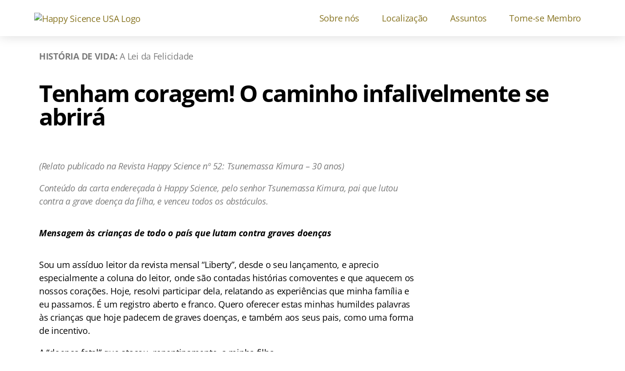

--- FILE ---
content_type: text/html; charset=UTF-8
request_url: https://www.happy-science-br.org/tenham-coragem-o-caminho-infalivelmente-se-abrira/
body_size: 22409
content:
<!DOCTYPE html>
<html lang="pt-BR">
<head>
	<meta charset="UTF-8">
	<meta name="viewport" content="width=device-width, initial-scale=1.0, viewport-fit=cover" />				<style>
			#site-content {
				overflow: visible !important;
			}
		</style>
		<meta name='robots' content='index, follow, max-image-preview:large, max-snippet:-1, max-video-preview:-1' />
	<style>img:is([sizes="auto" i], [sizes^="auto," i]) { contain-intrinsic-size: 3000px 1500px }</style>
	
	<!-- This site is optimized with the Yoast SEO plugin v26.0 - https://yoast.com/wordpress/plugins/seo/ -->
	<title>Tenham coragem! O caminho infalivelmente se abrirá</title>
	<meta name="description" content="Não consigo apagar o ódio pelos pais que arruinaram a minha vida a esse ponto, tirando-me a oportunidade de trabalhar em altas empresas." />
	<link rel="canonical" href="https://www.happyscience.com.br/tenham-coragem-o-caminho-infalivelmente-se-abrira/" />
	<meta property="og:locale" content="pt_BR" />
	<meta property="og:type" content="article" />
	<meta property="og:title" content="Tenham coragem! O caminho infalivelmente se abrirá" />
	<meta property="og:description" content="Não consigo apagar o ódio pelos pais que arruinaram a minha vida a esse ponto, tirando-me a oportunidade de trabalhar em altas empresas." />
	<meta property="og:url" content="https://www.happyscience.com.br/tenham-coragem-o-caminho-infalivelmente-se-abrira/" />
	<meta property="og:site_name" content="Happy Science Brasil" />
	<meta property="article:publisher" content="https://web.facebook.com/happyscience.brasil" />
	<meta property="article:published_time" content="2022-06-07T17:45:19+00:00" />
	<meta property="article:modified_time" content="2022-06-09T13:14:38+00:00" />
	<meta property="og:image" content="https://www.happyscience.com.br/wp-content/uploads/2022/06/foto002-ed052.jpg" />
	<meta property="og:image:width" content="750" />
	<meta property="og:image:height" content="422" />
	<meta property="og:image:type" content="image/jpeg" />
	<meta name="author" content="Fernando" />
	<meta name="twitter:card" content="summary_large_image" />
	<meta name="twitter:creator" content="@happysciencebr" />
	<meta name="twitter:site" content="@happysciencebr" />
	<meta name="twitter:label1" content="Escrito por" />
	<meta name="twitter:data1" content="Fernando" />
	<meta name="twitter:label2" content="Est. tempo de leitura" />
	<meta name="twitter:data2" content="9 minutos" />
	<script type="application/ld+json" class="yoast-schema-graph">{"@context":"https://schema.org","@graph":[{"@type":"Article","@id":"https://www.happyscience.com.br/tenham-coragem-o-caminho-infalivelmente-se-abrira/#article","isPartOf":{"@id":"https://www.happyscience.com.br/tenham-coragem-o-caminho-infalivelmente-se-abrira/"},"author":{"name":"Fernando","@id":"https://www.happyscience.com.br/#/schema/person/34ada5b198ff5bab1b258bda44163cc3"},"headline":"Tenham coragem! O caminho infalivelmente se abrirá","datePublished":"2022-06-07T17:45:19+00:00","dateModified":"2022-06-09T13:14:38+00:00","mainEntityOfPage":{"@id":"https://www.happyscience.com.br/tenham-coragem-o-caminho-infalivelmente-se-abrira/"},"wordCount":1603,"publisher":{"@id":"https://www.happyscience.com.br/#organization"},"image":{"@id":"https://www.happyscience.com.br/tenham-coragem-o-caminho-infalivelmente-se-abrira/#primaryimage"},"thumbnailUrl":"https://www.happyscience.com.br/wp-content/uploads/2022/06/foto002-ed052.jpg","articleSection":["Depoimentos","Relato de Experiências"],"inLanguage":"pt-BR"},{"@type":"WebPage","@id":"https://www.happyscience.com.br/tenham-coragem-o-caminho-infalivelmente-se-abrira/","url":"https://www.happyscience.com.br/tenham-coragem-o-caminho-infalivelmente-se-abrira/","name":"Tenham coragem! O caminho infalivelmente se abrirá","isPartOf":{"@id":"https://www.happyscience.com.br/#website"},"primaryImageOfPage":{"@id":"https://www.happyscience.com.br/tenham-coragem-o-caminho-infalivelmente-se-abrira/#primaryimage"},"image":{"@id":"https://www.happyscience.com.br/tenham-coragem-o-caminho-infalivelmente-se-abrira/#primaryimage"},"thumbnailUrl":"https://www.happyscience.com.br/wp-content/uploads/2022/06/foto002-ed052.jpg","datePublished":"2022-06-07T17:45:19+00:00","dateModified":"2022-06-09T13:14:38+00:00","description":"Não consigo apagar o ódio pelos pais que arruinaram a minha vida a esse ponto, tirando-me a oportunidade de trabalhar em altas empresas.","breadcrumb":{"@id":"https://www.happyscience.com.br/tenham-coragem-o-caminho-infalivelmente-se-abrira/#breadcrumb"},"inLanguage":"pt-BR","potentialAction":[{"@type":"ReadAction","target":["https://www.happyscience.com.br/tenham-coragem-o-caminho-infalivelmente-se-abrira/"]}]},{"@type":"ImageObject","inLanguage":"pt-BR","@id":"https://www.happyscience.com.br/tenham-coragem-o-caminho-infalivelmente-se-abrira/#primaryimage","url":"https://www.happyscience.com.br/wp-content/uploads/2022/06/foto002-ed052.jpg","contentUrl":"https://www.happyscience.com.br/wp-content/uploads/2022/06/foto002-ed052.jpg","width":750,"height":422},{"@type":"BreadcrumbList","@id":"https://www.happyscience.com.br/tenham-coragem-o-caminho-infalivelmente-se-abrira/#breadcrumb","itemListElement":[{"@type":"ListItem","position":1,"name":"Início","item":"https://www.happyscience.com.br/"},{"@type":"ListItem","position":2,"name":"Depoimentos","item":"https://www.happyscience.com.br/category/depoimentos/"},{"@type":"ListItem","position":3,"name":"Tenham coragem! O caminho infalivelmente se abrirá"}]},{"@type":"WebSite","@id":"https://www.happyscience.com.br/#website","url":"https://www.happyscience.com.br/","name":"Happy Science Brasil","description":"O Caminho para El Cantare","publisher":{"@id":"https://www.happyscience.com.br/#organization"},"potentialAction":[{"@type":"SearchAction","target":{"@type":"EntryPoint","urlTemplate":"https://www.happyscience.com.br/?s={search_term_string}"},"query-input":{"@type":"PropertyValueSpecification","valueRequired":true,"valueName":"search_term_string"}}],"inLanguage":"pt-BR"},{"@type":"Organization","@id":"https://www.happyscience.com.br/#organization","name":"Happy Science Brasil","url":"https://www.happyscience.com.br/","logo":{"@type":"ImageObject","inLanguage":"pt-BR","@id":"https://www.happyscience.com.br/#/schema/logo/image/","url":"https://www.happy-science-br.org/wp-content/uploads/2020/11/logo-hsna-m.svg","contentUrl":"https://www.happy-science-br.org/wp-content/uploads/2020/11/logo-hsna-m.svg","width":"1024","height":"1024","caption":"Happy Science Brasil"},"image":{"@id":"https://www.happyscience.com.br/#/schema/logo/image/"},"sameAs":["https://web.facebook.com/happyscience.brasil","https://x.com/happysciencebr"]},{"@type":"Person","@id":"https://www.happyscience.com.br/#/schema/person/34ada5b198ff5bab1b258bda44163cc3","name":"Fernando","image":{"@type":"ImageObject","inLanguage":"pt-BR","@id":"https://www.happyscience.com.br/#/schema/person/image/","url":"https://secure.gravatar.com/avatar/4beff03e9e9af8857bd8f2abfee9e886207aeb7d76221fea489abef172981223?s=96&d=mm&r=g","contentUrl":"https://secure.gravatar.com/avatar/4beff03e9e9af8857bd8f2abfee9e886207aeb7d76221fea489abef172981223?s=96&d=mm&r=g","caption":"Fernando"}}]}</script>
	<!-- / Yoast SEO plugin. -->


<link rel='dns-prefetch' href='//www.happyscience.com.br' />
<link rel="alternate" type="application/rss+xml" title="Feed para Happy Science Brasil &raquo;" href="https://www.happyscience.com.br/feed/" />
<link rel="alternate" type="application/rss+xml" title="Feed de comentários para Happy Science Brasil &raquo;" href="https://www.happyscience.com.br/comments/feed/" />
<script>
window._wpemojiSettings = {"baseUrl":"https:\/\/s.w.org\/images\/core\/emoji\/16.0.1\/72x72\/","ext":".png","svgUrl":"https:\/\/s.w.org\/images\/core\/emoji\/16.0.1\/svg\/","svgExt":".svg","source":{"concatemoji":"https:\/\/www.happyscience.com.br\/wp-includes\/js\/wp-emoji-release.min.js?ver=6.8.2"}};
/*! This file is auto-generated */
!function(s,n){var o,i,e;function c(e){try{var t={supportTests:e,timestamp:(new Date).valueOf()};sessionStorage.setItem(o,JSON.stringify(t))}catch(e){}}function p(e,t,n){e.clearRect(0,0,e.canvas.width,e.canvas.height),e.fillText(t,0,0);var t=new Uint32Array(e.getImageData(0,0,e.canvas.width,e.canvas.height).data),a=(e.clearRect(0,0,e.canvas.width,e.canvas.height),e.fillText(n,0,0),new Uint32Array(e.getImageData(0,0,e.canvas.width,e.canvas.height).data));return t.every(function(e,t){return e===a[t]})}function u(e,t){e.clearRect(0,0,e.canvas.width,e.canvas.height),e.fillText(t,0,0);for(var n=e.getImageData(16,16,1,1),a=0;a<n.data.length;a++)if(0!==n.data[a])return!1;return!0}function f(e,t,n,a){switch(t){case"flag":return n(e,"\ud83c\udff3\ufe0f\u200d\u26a7\ufe0f","\ud83c\udff3\ufe0f\u200b\u26a7\ufe0f")?!1:!n(e,"\ud83c\udde8\ud83c\uddf6","\ud83c\udde8\u200b\ud83c\uddf6")&&!n(e,"\ud83c\udff4\udb40\udc67\udb40\udc62\udb40\udc65\udb40\udc6e\udb40\udc67\udb40\udc7f","\ud83c\udff4\u200b\udb40\udc67\u200b\udb40\udc62\u200b\udb40\udc65\u200b\udb40\udc6e\u200b\udb40\udc67\u200b\udb40\udc7f");case"emoji":return!a(e,"\ud83e\udedf")}return!1}function g(e,t,n,a){var r="undefined"!=typeof WorkerGlobalScope&&self instanceof WorkerGlobalScope?new OffscreenCanvas(300,150):s.createElement("canvas"),o=r.getContext("2d",{willReadFrequently:!0}),i=(o.textBaseline="top",o.font="600 32px Arial",{});return e.forEach(function(e){i[e]=t(o,e,n,a)}),i}function t(e){var t=s.createElement("script");t.src=e,t.defer=!0,s.head.appendChild(t)}"undefined"!=typeof Promise&&(o="wpEmojiSettingsSupports",i=["flag","emoji"],n.supports={everything:!0,everythingExceptFlag:!0},e=new Promise(function(e){s.addEventListener("DOMContentLoaded",e,{once:!0})}),new Promise(function(t){var n=function(){try{var e=JSON.parse(sessionStorage.getItem(o));if("object"==typeof e&&"number"==typeof e.timestamp&&(new Date).valueOf()<e.timestamp+604800&&"object"==typeof e.supportTests)return e.supportTests}catch(e){}return null}();if(!n){if("undefined"!=typeof Worker&&"undefined"!=typeof OffscreenCanvas&&"undefined"!=typeof URL&&URL.createObjectURL&&"undefined"!=typeof Blob)try{var e="postMessage("+g.toString()+"("+[JSON.stringify(i),f.toString(),p.toString(),u.toString()].join(",")+"));",a=new Blob([e],{type:"text/javascript"}),r=new Worker(URL.createObjectURL(a),{name:"wpTestEmojiSupports"});return void(r.onmessage=function(e){c(n=e.data),r.terminate(),t(n)})}catch(e){}c(n=g(i,f,p,u))}t(n)}).then(function(e){for(var t in e)n.supports[t]=e[t],n.supports.everything=n.supports.everything&&n.supports[t],"flag"!==t&&(n.supports.everythingExceptFlag=n.supports.everythingExceptFlag&&n.supports[t]);n.supports.everythingExceptFlag=n.supports.everythingExceptFlag&&!n.supports.flag,n.DOMReady=!1,n.readyCallback=function(){n.DOMReady=!0}}).then(function(){return e}).then(function(){var e;n.supports.everything||(n.readyCallback(),(e=n.source||{}).concatemoji?t(e.concatemoji):e.wpemoji&&e.twemoji&&(t(e.twemoji),t(e.wpemoji)))}))}((window,document),window._wpemojiSettings);
</script>
<link rel='stylesheet' id='jquery.prettyphoto-css' href='https://www.happyscience.com.br/wp-content/plugins/wp-video-lightbox/css/prettyPhoto.css?ver=6.8.2' media='all' />
<link rel='stylesheet' id='video-lightbox-css' href='https://www.happyscience.com.br/wp-content/plugins/wp-video-lightbox/wp-video-lightbox.css?ver=6.8.2' media='all' />
<style id='wp-emoji-styles-inline-css'>

	img.wp-smiley, img.emoji {
		display: inline !important;
		border: none !important;
		box-shadow: none !important;
		height: 1em !important;
		width: 1em !important;
		margin: 0 0.07em !important;
		vertical-align: -0.1em !important;
		background: none !important;
		padding: 0 !important;
	}
</style>
<link rel='stylesheet' id='wp-block-library-css' href='https://www.happyscience.com.br/wp-includes/css/dist/block-library/style.min.css?ver=6.8.2' media='all' />
<style id='classic-theme-styles-inline-css'>
/*! This file is auto-generated */
.wp-block-button__link{color:#fff;background-color:#32373c;border-radius:9999px;box-shadow:none;text-decoration:none;padding:calc(.667em + 2px) calc(1.333em + 2px);font-size:1.125em}.wp-block-file__button{background:#32373c;color:#fff;text-decoration:none}
</style>
<style id='global-styles-inline-css'>
:root{--wp--preset--aspect-ratio--square: 1;--wp--preset--aspect-ratio--4-3: 4/3;--wp--preset--aspect-ratio--3-4: 3/4;--wp--preset--aspect-ratio--3-2: 3/2;--wp--preset--aspect-ratio--2-3: 2/3;--wp--preset--aspect-ratio--16-9: 16/9;--wp--preset--aspect-ratio--9-16: 9/16;--wp--preset--color--black: #000000;--wp--preset--color--cyan-bluish-gray: #abb8c3;--wp--preset--color--white: #ffffff;--wp--preset--color--pale-pink: #f78da7;--wp--preset--color--vivid-red: #cf2e2e;--wp--preset--color--luminous-vivid-orange: #ff6900;--wp--preset--color--luminous-vivid-amber: #fcb900;--wp--preset--color--light-green-cyan: #7bdcb5;--wp--preset--color--vivid-green-cyan: #00d084;--wp--preset--color--pale-cyan-blue: #8ed1fc;--wp--preset--color--vivid-cyan-blue: #0693e3;--wp--preset--color--vivid-purple: #9b51e0;--wp--preset--color--accent: #e22658;--wp--preset--color--primary: #000000;--wp--preset--color--secondary: #6d6d6d;--wp--preset--color--subtle-background: #dbdbdb;--wp--preset--color--background: #ffffff;--wp--preset--gradient--vivid-cyan-blue-to-vivid-purple: linear-gradient(135deg,rgba(6,147,227,1) 0%,rgb(155,81,224) 100%);--wp--preset--gradient--light-green-cyan-to-vivid-green-cyan: linear-gradient(135deg,rgb(122,220,180) 0%,rgb(0,208,130) 100%);--wp--preset--gradient--luminous-vivid-amber-to-luminous-vivid-orange: linear-gradient(135deg,rgba(252,185,0,1) 0%,rgba(255,105,0,1) 100%);--wp--preset--gradient--luminous-vivid-orange-to-vivid-red: linear-gradient(135deg,rgba(255,105,0,1) 0%,rgb(207,46,46) 100%);--wp--preset--gradient--very-light-gray-to-cyan-bluish-gray: linear-gradient(135deg,rgb(238,238,238) 0%,rgb(169,184,195) 100%);--wp--preset--gradient--cool-to-warm-spectrum: linear-gradient(135deg,rgb(74,234,220) 0%,rgb(151,120,209) 20%,rgb(207,42,186) 40%,rgb(238,44,130) 60%,rgb(251,105,98) 80%,rgb(254,248,76) 100%);--wp--preset--gradient--blush-light-purple: linear-gradient(135deg,rgb(255,206,236) 0%,rgb(152,150,240) 100%);--wp--preset--gradient--blush-bordeaux: linear-gradient(135deg,rgb(254,205,165) 0%,rgb(254,45,45) 50%,rgb(107,0,62) 100%);--wp--preset--gradient--luminous-dusk: linear-gradient(135deg,rgb(255,203,112) 0%,rgb(199,81,192) 50%,rgb(65,88,208) 100%);--wp--preset--gradient--pale-ocean: linear-gradient(135deg,rgb(255,245,203) 0%,rgb(182,227,212) 50%,rgb(51,167,181) 100%);--wp--preset--gradient--electric-grass: linear-gradient(135deg,rgb(202,248,128) 0%,rgb(113,206,126) 100%);--wp--preset--gradient--midnight: linear-gradient(135deg,rgb(2,3,129) 0%,rgb(40,116,252) 100%);--wp--preset--font-size--small: 18px;--wp--preset--font-size--medium: 20px;--wp--preset--font-size--large: 26.25px;--wp--preset--font-size--x-large: 42px;--wp--preset--font-size--normal: 21px;--wp--preset--font-size--larger: 32px;--wp--preset--spacing--20: 0.44rem;--wp--preset--spacing--30: 0.67rem;--wp--preset--spacing--40: 1rem;--wp--preset--spacing--50: 1.5rem;--wp--preset--spacing--60: 2.25rem;--wp--preset--spacing--70: 3.38rem;--wp--preset--spacing--80: 5.06rem;--wp--preset--shadow--natural: 6px 6px 9px rgba(0, 0, 0, 0.2);--wp--preset--shadow--deep: 12px 12px 50px rgba(0, 0, 0, 0.4);--wp--preset--shadow--sharp: 6px 6px 0px rgba(0, 0, 0, 0.2);--wp--preset--shadow--outlined: 6px 6px 0px -3px rgba(255, 255, 255, 1), 6px 6px rgba(0, 0, 0, 1);--wp--preset--shadow--crisp: 6px 6px 0px rgba(0, 0, 0, 1);}:where(.is-layout-flex){gap: 0.5em;}:where(.is-layout-grid){gap: 0.5em;}body .is-layout-flex{display: flex;}.is-layout-flex{flex-wrap: wrap;align-items: center;}.is-layout-flex > :is(*, div){margin: 0;}body .is-layout-grid{display: grid;}.is-layout-grid > :is(*, div){margin: 0;}:where(.wp-block-columns.is-layout-flex){gap: 2em;}:where(.wp-block-columns.is-layout-grid){gap: 2em;}:where(.wp-block-post-template.is-layout-flex){gap: 1.25em;}:where(.wp-block-post-template.is-layout-grid){gap: 1.25em;}.has-black-color{color: var(--wp--preset--color--black) !important;}.has-cyan-bluish-gray-color{color: var(--wp--preset--color--cyan-bluish-gray) !important;}.has-white-color{color: var(--wp--preset--color--white) !important;}.has-pale-pink-color{color: var(--wp--preset--color--pale-pink) !important;}.has-vivid-red-color{color: var(--wp--preset--color--vivid-red) !important;}.has-luminous-vivid-orange-color{color: var(--wp--preset--color--luminous-vivid-orange) !important;}.has-luminous-vivid-amber-color{color: var(--wp--preset--color--luminous-vivid-amber) !important;}.has-light-green-cyan-color{color: var(--wp--preset--color--light-green-cyan) !important;}.has-vivid-green-cyan-color{color: var(--wp--preset--color--vivid-green-cyan) !important;}.has-pale-cyan-blue-color{color: var(--wp--preset--color--pale-cyan-blue) !important;}.has-vivid-cyan-blue-color{color: var(--wp--preset--color--vivid-cyan-blue) !important;}.has-vivid-purple-color{color: var(--wp--preset--color--vivid-purple) !important;}.has-black-background-color{background-color: var(--wp--preset--color--black) !important;}.has-cyan-bluish-gray-background-color{background-color: var(--wp--preset--color--cyan-bluish-gray) !important;}.has-white-background-color{background-color: var(--wp--preset--color--white) !important;}.has-pale-pink-background-color{background-color: var(--wp--preset--color--pale-pink) !important;}.has-vivid-red-background-color{background-color: var(--wp--preset--color--vivid-red) !important;}.has-luminous-vivid-orange-background-color{background-color: var(--wp--preset--color--luminous-vivid-orange) !important;}.has-luminous-vivid-amber-background-color{background-color: var(--wp--preset--color--luminous-vivid-amber) !important;}.has-light-green-cyan-background-color{background-color: var(--wp--preset--color--light-green-cyan) !important;}.has-vivid-green-cyan-background-color{background-color: var(--wp--preset--color--vivid-green-cyan) !important;}.has-pale-cyan-blue-background-color{background-color: var(--wp--preset--color--pale-cyan-blue) !important;}.has-vivid-cyan-blue-background-color{background-color: var(--wp--preset--color--vivid-cyan-blue) !important;}.has-vivid-purple-background-color{background-color: var(--wp--preset--color--vivid-purple) !important;}.has-black-border-color{border-color: var(--wp--preset--color--black) !important;}.has-cyan-bluish-gray-border-color{border-color: var(--wp--preset--color--cyan-bluish-gray) !important;}.has-white-border-color{border-color: var(--wp--preset--color--white) !important;}.has-pale-pink-border-color{border-color: var(--wp--preset--color--pale-pink) !important;}.has-vivid-red-border-color{border-color: var(--wp--preset--color--vivid-red) !important;}.has-luminous-vivid-orange-border-color{border-color: var(--wp--preset--color--luminous-vivid-orange) !important;}.has-luminous-vivid-amber-border-color{border-color: var(--wp--preset--color--luminous-vivid-amber) !important;}.has-light-green-cyan-border-color{border-color: var(--wp--preset--color--light-green-cyan) !important;}.has-vivid-green-cyan-border-color{border-color: var(--wp--preset--color--vivid-green-cyan) !important;}.has-pale-cyan-blue-border-color{border-color: var(--wp--preset--color--pale-cyan-blue) !important;}.has-vivid-cyan-blue-border-color{border-color: var(--wp--preset--color--vivid-cyan-blue) !important;}.has-vivid-purple-border-color{border-color: var(--wp--preset--color--vivid-purple) !important;}.has-vivid-cyan-blue-to-vivid-purple-gradient-background{background: var(--wp--preset--gradient--vivid-cyan-blue-to-vivid-purple) !important;}.has-light-green-cyan-to-vivid-green-cyan-gradient-background{background: var(--wp--preset--gradient--light-green-cyan-to-vivid-green-cyan) !important;}.has-luminous-vivid-amber-to-luminous-vivid-orange-gradient-background{background: var(--wp--preset--gradient--luminous-vivid-amber-to-luminous-vivid-orange) !important;}.has-luminous-vivid-orange-to-vivid-red-gradient-background{background: var(--wp--preset--gradient--luminous-vivid-orange-to-vivid-red) !important;}.has-very-light-gray-to-cyan-bluish-gray-gradient-background{background: var(--wp--preset--gradient--very-light-gray-to-cyan-bluish-gray) !important;}.has-cool-to-warm-spectrum-gradient-background{background: var(--wp--preset--gradient--cool-to-warm-spectrum) !important;}.has-blush-light-purple-gradient-background{background: var(--wp--preset--gradient--blush-light-purple) !important;}.has-blush-bordeaux-gradient-background{background: var(--wp--preset--gradient--blush-bordeaux) !important;}.has-luminous-dusk-gradient-background{background: var(--wp--preset--gradient--luminous-dusk) !important;}.has-pale-ocean-gradient-background{background: var(--wp--preset--gradient--pale-ocean) !important;}.has-electric-grass-gradient-background{background: var(--wp--preset--gradient--electric-grass) !important;}.has-midnight-gradient-background{background: var(--wp--preset--gradient--midnight) !important;}.has-small-font-size{font-size: var(--wp--preset--font-size--small) !important;}.has-medium-font-size{font-size: var(--wp--preset--font-size--medium) !important;}.has-large-font-size{font-size: var(--wp--preset--font-size--large) !important;}.has-x-large-font-size{font-size: var(--wp--preset--font-size--x-large) !important;}
:where(.wp-block-post-template.is-layout-flex){gap: 1.25em;}:where(.wp-block-post-template.is-layout-grid){gap: 1.25em;}
:where(.wp-block-columns.is-layout-flex){gap: 2em;}:where(.wp-block-columns.is-layout-grid){gap: 2em;}
:root :where(.wp-block-pullquote){font-size: 1.5em;line-height: 1.6;}
</style>
<link rel='stylesheet' id='table-addons-for-elementor-css' href='https://www.happyscience.com.br/wp-content/plugins/table-addons-for-elementor/public/css/table-addons-for-elementor-public.css?ver=2.1.4' media='all' />
<link rel='stylesheet' id='eae-css-css' href='https://www.happyscience.com.br/wp-content/plugins/addon-elements-for-elementor-page-builder/assets/css/eae.min.css?ver=1.14.3' media='all' />
<link rel='stylesheet' id='eae-peel-css-css' href='https://www.happyscience.com.br/wp-content/plugins/addon-elements-for-elementor-page-builder/assets/lib/peel/peel.css?ver=1.14.3' media='all' />
<link rel='stylesheet' id='font-awesome-4-shim-css' href='https://www.happyscience.com.br/wp-content/plugins/elementor/assets/lib/font-awesome/css/v4-shims.min.css?ver=1.0' media='all' />
<link rel='stylesheet' id='font-awesome-5-all-css' href='https://www.happyscience.com.br/wp-content/plugins/elementor/assets/lib/font-awesome/css/all.min.css?ver=1.0' media='all' />
<link rel='stylesheet' id='vegas-css-css' href='https://www.happyscience.com.br/wp-content/plugins/addon-elements-for-elementor-page-builder/assets/lib/vegas/vegas.min.css?ver=2.4.0' media='all' />
<link rel='stylesheet' id='twentytwenty-style-css' href='https://www.happyscience.com.br/wp-content/themes/twentytwenty/style.css?ver=2.9' media='all' />
<style id='twentytwenty-style-inline-css'>
.color-accent,.color-accent-hover:hover,.color-accent-hover:focus,:root .has-accent-color,.has-drop-cap:not(:focus):first-letter,.wp-block-button.is-style-outline,a { color: #e22658; }blockquote,.border-color-accent,.border-color-accent-hover:hover,.border-color-accent-hover:focus { border-color: #e22658; }button,.button,.faux-button,.wp-block-button__link,.wp-block-file .wp-block-file__button,input[type="button"],input[type="reset"],input[type="submit"],.bg-accent,.bg-accent-hover:hover,.bg-accent-hover:focus,:root .has-accent-background-color,.comment-reply-link { background-color: #e22658; }.fill-children-accent,.fill-children-accent * { fill: #e22658; }:root .has-background-color,button,.button,.faux-button,.wp-block-button__link,.wp-block-file__button,input[type="button"],input[type="reset"],input[type="submit"],.wp-block-button,.comment-reply-link,.has-background.has-primary-background-color:not(.has-text-color),.has-background.has-primary-background-color *:not(.has-text-color),.has-background.has-accent-background-color:not(.has-text-color),.has-background.has-accent-background-color *:not(.has-text-color) { color: #ffffff; }:root .has-background-background-color { background-color: #ffffff; }body,.entry-title a,:root .has-primary-color { color: #000000; }:root .has-primary-background-color { background-color: #000000; }cite,figcaption,.wp-caption-text,.post-meta,.entry-content .wp-block-archives li,.entry-content .wp-block-categories li,.entry-content .wp-block-latest-posts li,.wp-block-latest-comments__comment-date,.wp-block-latest-posts__post-date,.wp-block-embed figcaption,.wp-block-image figcaption,.wp-block-pullquote cite,.comment-metadata,.comment-respond .comment-notes,.comment-respond .logged-in-as,.pagination .dots,.entry-content hr:not(.has-background),hr.styled-separator,:root .has-secondary-color { color: #6d6d6d; }:root .has-secondary-background-color { background-color: #6d6d6d; }pre,fieldset,input,textarea,table,table *,hr { border-color: #dbdbdb; }caption,code,code,kbd,samp,.wp-block-table.is-style-stripes tbody tr:nth-child(odd),:root .has-subtle-background-background-color { background-color: #dbdbdb; }.wp-block-table.is-style-stripes { border-bottom-color: #dbdbdb; }.wp-block-latest-posts.is-grid li { border-top-color: #dbdbdb; }:root .has-subtle-background-color { color: #dbdbdb; }body:not(.overlay-header) .primary-menu > li > a,body:not(.overlay-header) .primary-menu > li > .icon,.modal-menu a,.footer-menu a, .footer-widgets a:where(:not(.wp-block-button__link)),#site-footer .wp-block-button.is-style-outline,.wp-block-pullquote:before,.singular:not(.overlay-header) .entry-header a,.archive-header a,.header-footer-group .color-accent,.header-footer-group .color-accent-hover:hover { color: #cd2653; }.social-icons a,#site-footer button:not(.toggle),#site-footer .button,#site-footer .faux-button,#site-footer .wp-block-button__link,#site-footer .wp-block-file__button,#site-footer input[type="button"],#site-footer input[type="reset"],#site-footer input[type="submit"] { background-color: #cd2653; }.header-footer-group,body:not(.overlay-header) #site-header .toggle,.menu-modal .toggle { color: #000000; }body:not(.overlay-header) .primary-menu ul { background-color: #000000; }body:not(.overlay-header) .primary-menu > li > ul:after { border-bottom-color: #000000; }body:not(.overlay-header) .primary-menu ul ul:after { border-left-color: #000000; }.site-description,body:not(.overlay-header) .toggle-inner .toggle-text,.widget .post-date,.widget .rss-date,.widget_archive li,.widget_categories li,.widget cite,.widget_pages li,.widget_meta li,.widget_nav_menu li,.powered-by-wordpress,.footer-credits .privacy-policy,.to-the-top,.singular .entry-header .post-meta,.singular:not(.overlay-header) .entry-header .post-meta a { color: #6d6d6d; }.header-footer-group pre,.header-footer-group fieldset,.header-footer-group input,.header-footer-group textarea,.header-footer-group table,.header-footer-group table *,.footer-nav-widgets-wrapper,#site-footer,.menu-modal nav *,.footer-widgets-outer-wrapper,.footer-top { border-color: #dcd7ca; }.header-footer-group table caption,body:not(.overlay-header) .header-inner .toggle-wrapper::before { background-color: #dcd7ca; }
</style>
<link rel='stylesheet' id='twentytwenty-fonts-css' href='https://www.happyscience.com.br/wp-content/themes/twentytwenty/assets/css/font-inter.css?ver=2.9' media='all' />
<link rel='stylesheet' id='twentytwenty-print-style-css' href='https://www.happyscience.com.br/wp-content/themes/twentytwenty/print.css?ver=2.9' media='print' />
<link rel='stylesheet' id='elementor-frontend-css' href='https://www.happyscience.com.br/wp-content/plugins/elementor/assets/css/frontend.min.css?ver=3.32.3' media='all' />
<link rel='stylesheet' id='widget-image-css' href='https://www.happyscience.com.br/wp-content/plugins/elementor/assets/css/widget-image.min.css?ver=3.32.3' media='all' />
<link rel='stylesheet' id='widget-nav-menu-css' href='https://www.happyscience.com.br/wp-content/plugins/elementor-pro/assets/css/widget-nav-menu.min.css?ver=3.30.0' media='all' />
<link rel='stylesheet' id='e-sticky-css' href='https://www.happyscience.com.br/wp-content/plugins/elementor-pro/assets/css/modules/sticky.min.css?ver=3.30.0' media='all' />
<link rel='stylesheet' id='widget-heading-css' href='https://www.happyscience.com.br/wp-content/plugins/elementor/assets/css/widget-heading.min.css?ver=3.32.3' media='all' />
<link rel='stylesheet' id='widget-icon-list-css' href='https://www.happyscience.com.br/wp-content/plugins/elementor/assets/css/widget-icon-list.min.css?ver=3.32.3' media='all' />
<link rel='stylesheet' id='e-motion-fx-css' href='https://www.happyscience.com.br/wp-content/plugins/elementor-pro/assets/css/modules/motion-fx.min.css?ver=3.30.0' media='all' />
<link rel='stylesheet' id='widget-social-icons-css' href='https://www.happyscience.com.br/wp-content/plugins/elementor/assets/css/widget-social-icons.min.css?ver=3.32.3' media='all' />
<link rel='stylesheet' id='e-apple-webkit-css' href='https://www.happyscience.com.br/wp-content/plugins/elementor/assets/css/conditionals/apple-webkit.min.css?ver=3.32.3' media='all' />
<link rel='stylesheet' id='elementor-icons-css' href='https://www.happyscience.com.br/wp-content/plugins/elementor/assets/lib/eicons/css/elementor-icons.min.css?ver=5.44.0' media='all' />
<link rel='stylesheet' id='elementor-post-11-css' href='https://www.happyscience.com.br/wp-content/uploads/elementor/css/post-11.css?ver=1759256168' media='all' />
<link rel='stylesheet' id='uael-frontend-css' href='https://www.happyscience.com.br/wp-content/plugins/ultimate-elementor/assets/min-css/uael-frontend.min.css?ver=1.39.9' media='all' />
<link rel='stylesheet' id='wpforms-modern-full-css' href='https://www.happyscience.com.br/wp-content/plugins/wpforms-lite/assets/css/frontend/modern/wpforms-full.min.css?ver=1.9.6.2' media='all' />
<style id='wpforms-modern-full-inline-css'>
:root {
				--wpforms-field-border-radius: 3px;
--wpforms-field-border-style: solid;
--wpforms-field-border-size: 1px;
--wpforms-field-background-color: #ffffff;
--wpforms-field-border-color: rgba( 0, 0, 0, 0.25 );
--wpforms-field-border-color-spare: rgba( 0, 0, 0, 0.25 );
--wpforms-field-text-color: rgba( 0, 0, 0, 0.7 );
--wpforms-field-menu-color: #ffffff;
--wpforms-label-color: rgba( 0, 0, 0, 0.85 );
--wpforms-label-sublabel-color: rgba( 0, 0, 0, 0.55 );
--wpforms-label-error-color: #d63637;
--wpforms-button-border-radius: 3px;
--wpforms-button-border-style: none;
--wpforms-button-border-size: 1px;
--wpforms-button-background-color: #066aab;
--wpforms-button-border-color: #066aab;
--wpforms-button-text-color: #ffffff;
--wpforms-page-break-color: #066aab;
--wpforms-background-image: none;
--wpforms-background-position: center center;
--wpforms-background-repeat: no-repeat;
--wpforms-background-size: cover;
--wpforms-background-width: 100px;
--wpforms-background-height: 100px;
--wpforms-background-color: rgba( 0, 0, 0, 0 );
--wpforms-background-url: none;
--wpforms-container-padding: 0px;
--wpforms-container-border-style: none;
--wpforms-container-border-width: 1px;
--wpforms-container-border-color: #000000;
--wpforms-container-border-radius: 3px;
--wpforms-field-size-input-height: 43px;
--wpforms-field-size-input-spacing: 15px;
--wpforms-field-size-font-size: 16px;
--wpforms-field-size-line-height: 19px;
--wpforms-field-size-padding-h: 14px;
--wpforms-field-size-checkbox-size: 16px;
--wpforms-field-size-sublabel-spacing: 5px;
--wpforms-field-size-icon-size: 1;
--wpforms-label-size-font-size: 16px;
--wpforms-label-size-line-height: 19px;
--wpforms-label-size-sublabel-font-size: 14px;
--wpforms-label-size-sublabel-line-height: 17px;
--wpforms-button-size-font-size: 17px;
--wpforms-button-size-height: 41px;
--wpforms-button-size-padding-h: 15px;
--wpforms-button-size-margin-top: 10px;
--wpforms-container-shadow-size-box-shadow: none;

			}
</style>
<link rel='stylesheet' id='uael-teammember-social-icons-css' href='https://www.happyscience.com.br/wp-content/plugins/elementor/assets/css/widget-social-icons.min.css?ver=3.24.0' media='all' />
<link rel='stylesheet' id='uael-social-share-icons-brands-css' href='https://www.happyscience.com.br/wp-content/plugins/elementor/assets/lib/font-awesome/css/brands.css?ver=5.15.3' media='all' />
<link rel='stylesheet' id='uael-social-share-icons-fontawesome-css' href='https://www.happyscience.com.br/wp-content/plugins/elementor/assets/lib/font-awesome/css/fontawesome.css?ver=5.15.3' media='all' />
<link rel='stylesheet' id='uael-nav-menu-icons-css' href='https://www.happyscience.com.br/wp-content/plugins/elementor/assets/lib/font-awesome/css/solid.css?ver=5.15.3' media='all' />
<link rel='stylesheet' id='widget-posts-css' href='https://www.happyscience.com.br/wp-content/plugins/elementor-pro/assets/css/widget-posts.min.css?ver=3.30.0' media='all' />
<link rel='stylesheet' id='elementor-post-8346-css' href='https://www.happyscience.com.br/wp-content/uploads/elementor/css/post-8346.css?ver=1759264392' media='all' />
<link rel='stylesheet' id='elementor-post-51-css' href='https://www.happyscience.com.br/wp-content/uploads/elementor/css/post-51.css?ver=1759256169' media='all' />
<link rel='stylesheet' id='elementor-post-225-css' href='https://www.happyscience.com.br/wp-content/uploads/elementor/css/post-225.css?ver=1759256169' media='all' />
<link rel='stylesheet' id='elementor-gf-local-opensans-css' href='https://www.happy-science-br.org/wp-content/uploads/elementor/google-fonts/css/opensans.css?ver=1742235765' media='all' />
<link rel='stylesheet' id='elementor-icons-shared-0-css' href='https://www.happyscience.com.br/wp-content/plugins/elementor/assets/lib/font-awesome/css/fontawesome.min.css?ver=5.15.3' media='all' />
<link rel='stylesheet' id='elementor-icons-fa-solid-css' href='https://www.happyscience.com.br/wp-content/plugins/elementor/assets/lib/font-awesome/css/solid.min.css?ver=5.15.3' media='all' />
<link rel='stylesheet' id='elementor-icons-fa-regular-css' href='https://www.happyscience.com.br/wp-content/plugins/elementor/assets/lib/font-awesome/css/regular.min.css?ver=5.15.3' media='all' />
<link rel='stylesheet' id='elementor-icons-fa-brands-css' href='https://www.happyscience.com.br/wp-content/plugins/elementor/assets/lib/font-awesome/css/brands.min.css?ver=5.15.3' media='all' />
<script src="https://www.happyscience.com.br/wp-includes/js/jquery/jquery.min.js?ver=3.7.1" id="jquery-core-js"></script>
<script src="https://www.happyscience.com.br/wp-includes/js/jquery/jquery-migrate.min.js?ver=3.4.1" id="jquery-migrate-js"></script>
<script src="https://www.happyscience.com.br/wp-content/plugins/wp-video-lightbox/js/jquery.prettyPhoto.js?ver=3.1.6" id="jquery.prettyphoto-js"></script>
<script id="video-lightbox-js-extra">
var vlpp_vars = {"prettyPhoto_rel":"wp-video-lightbox","animation_speed":"fast","slideshow":"5000","autoplay_slideshow":"false","opacity":"0.80","show_title":"true","allow_resize":"true","allow_expand":"true","default_width":"640","default_height":"480","counter_separator_label":"\/","theme":"pp_default","horizontal_padding":"20","hideflash":"false","wmode":"opaque","autoplay":"false","modal":"false","deeplinking":"false","overlay_gallery":"true","overlay_gallery_max":"30","keyboard_shortcuts":"true","ie6_fallback":"true"};
</script>
<script src="https://www.happyscience.com.br/wp-content/plugins/wp-video-lightbox/js/video-lightbox.js?ver=3.1.6" id="video-lightbox-js"></script>
<script src="https://www.happyscience.com.br/wp-content/plugins/addon-elements-for-elementor-page-builder/assets/js/iconHelper.js?ver=1.0" id="eae-iconHelper-js"></script>
<link rel="https://api.w.org/" href="https://www.happyscience.com.br/wp-json/" /><link rel="alternate" title="JSON" type="application/json" href="https://www.happyscience.com.br/wp-json/wp/v2/posts/8346" /><link rel="EditURI" type="application/rsd+xml" title="RSD" href="https://www.happyscience.com.br/xmlrpc.php?rsd" />
<meta name="generator" content="WordPress 6.8.2" />
<link rel='shortlink' href='https://www.happyscience.com.br/?p=8346' />
<link rel="alternate" title="oEmbed (JSON)" type="application/json+oembed" href="https://www.happyscience.com.br/wp-json/oembed/1.0/embed?url=https%3A%2F%2Fwww.happyscience.com.br%2Ftenham-coragem-o-caminho-infalivelmente-se-abrira%2F" />
<link rel="alternate" title="oEmbed (XML)" type="text/xml+oembed" href="https://www.happyscience.com.br/wp-json/oembed/1.0/embed?url=https%3A%2F%2Fwww.happyscience.com.br%2Ftenham-coragem-o-caminho-infalivelmente-se-abrira%2F&#038;format=xml" />
<!-- Google Tag Manager -->
<script>(function(w,d,s,l,i){w[l]=w[l]||[];w[l].push({'gtm.start':
new Date().getTime(),event:'gtm.js'});var f=d.getElementsByTagName(s)[0],
j=d.createElement(s),dl=l!='dataLayer'?'&l='+l:'';j.async=true;j.src=
'https://www.googletagmanager.com/gtm.js?id='+i+dl;f.parentNode.insertBefore(j,f);
})(window,document,'script','dataLayer','GTM-NKXG3BR');</script>
<!-- End Google Tag Manager --><script>
            WP_VIDEO_LIGHTBOX_VERSION="1.9.12";
            WP_VID_LIGHTBOX_URL="https://www.happyscience.com.br/wp-content/plugins/wp-video-lightbox";
                        function wpvl_paramReplace(name, string, value) {
                // Find the param with regex
                // Grab the first character in the returned string (should be ? or &)
                // Replace our href string with our new value, passing on the name and delimeter

                var re = new RegExp("[\?&]" + name + "=([^&#]*)");
                var matches = re.exec(string);
                var newString;

                if (matches === null) {
                    // if there are no params, append the parameter
                    newString = string + '?' + name + '=' + value;
                } else {
                    var delimeter = matches[0].charAt(0);
                    newString = string.replace(re, delimeter + name + "=" + value);
                }
                return newString;
            }
            </script>	<script>document.documentElement.className = document.documentElement.className.replace( 'no-js', 'js' );</script>
	<meta name="generator" content="Elementor 3.32.3; features: additional_custom_breakpoints; settings: css_print_method-external, google_font-enabled, font_display-auto">
			<style>
				.e-con.e-parent:nth-of-type(n+4):not(.e-lazyloaded):not(.e-no-lazyload),
				.e-con.e-parent:nth-of-type(n+4):not(.e-lazyloaded):not(.e-no-lazyload) * {
					background-image: none !important;
				}
				@media screen and (max-height: 1024px) {
					.e-con.e-parent:nth-of-type(n+3):not(.e-lazyloaded):not(.e-no-lazyload),
					.e-con.e-parent:nth-of-type(n+3):not(.e-lazyloaded):not(.e-no-lazyload) * {
						background-image: none !important;
					}
				}
				@media screen and (max-height: 640px) {
					.e-con.e-parent:nth-of-type(n+2):not(.e-lazyloaded):not(.e-no-lazyload),
					.e-con.e-parent:nth-of-type(n+2):not(.e-lazyloaded):not(.e-no-lazyload) * {
						background-image: none !important;
					}
				}
			</style>
			<style id="custom-background-css">
body.custom-background { background-color: #ffffff; }
</style>
	<link rel="icon" href="https://www.happyscience.com.br/wp-content/uploads/2021/01/favicon.ico" sizes="32x32" />
<link rel="icon" href="https://www.happyscience.com.br/wp-content/uploads/2021/01/favicon.ico" sizes="192x192" />
<link rel="apple-touch-icon" href="https://www.happyscience.com.br/wp-content/uploads/2021/01/favicon.ico" />
<meta name="msapplication-TileImage" content="https://www.happyscience.com.br/wp-content/uploads/2021/01/favicon.ico" />
		<style id="wp-custom-css">
			.tribe-common--breakpoint-full.tribe-events .tribe-events-c-top-bar__datepicker-desktop {
    display: block!important;
    visibility: visible;
    color: #877421;
    font-family: var( --e-global-typography-primary-font-family ), Sans-serif;
    font-weight: var( --e-global-typography-primary-font-weight );
}
.color-accent, .color-accent-hover:hover, .color-accent-hover:focus, :root .has-accent-color, .has-drop-cap:not(:focus):first-letter, .wp-block-button.is-style-outline, a {
    color: #555;
}
.tribe-common a, .tribe-common a:active, .tribe-common a:focus, .tribe-common a:hover, .tribe-common a:visited {
    color: #877421;
    outline: 0;
    text-decoration: none;
}		</style>
		</head>
<body class="wp-singular post-template post-template-elementor_header_footer single single-post postid-8346 single-format-standard custom-background wp-custom-logo wp-embed-responsive wp-theme-twentytwenty singular enable-search-modal has-post-thumbnail has-single-pagination showing-comments show-avatars elementor_header_footer footer-top-visible reduced-spacing elementor-default elementor-template-full-width elementor-kit-11 elementor-page elementor-page-8346">
<!-- Google Tag Manager (noscript) -->
<noscript><iframe src="https://www.googletagmanager.com/ns.html?id=GTM-NKXG3BR"
height="0" width="0" style="display:none;visibility:hidden"></iframe></noscript>
<!-- End Google Tag Manager (noscript) --><a class="skip-link screen-reader-text" href="#site-content">Pular para o conteúdo</a>		<div data-elementor-type="header" data-elementor-id="51" class="elementor elementor-51 elementor-location-header" data-elementor-post-type="elementor_library">
					<header class="has_eae_slider elementor-section elementor-top-section elementor-element elementor-element-35234781 elementor-section-content-middle elementor-section-boxed elementor-section-height-default elementor-section-height-default" data-eae-slider="51551" data-id="35234781" data-element_type="section" data-settings="{&quot;background_background&quot;:&quot;classic&quot;,&quot;sticky&quot;:&quot;top&quot;,&quot;sticky_on&quot;:[&quot;desktop&quot;,&quot;tablet&quot;,&quot;mobile&quot;],&quot;sticky_offset&quot;:0,&quot;sticky_effects_offset&quot;:0,&quot;sticky_anchor_link_offset&quot;:0}">
						<div class="elementor-container elementor-column-gap-no">
					<div class="has_eae_slider elementor-column elementor-col-50 elementor-top-column elementor-element elementor-element-3f2ce8c3" data-eae-slider="10738" data-id="3f2ce8c3" data-element_type="column">
			<div class="elementor-widget-wrap elementor-element-populated">
						<div class="elementor-element elementor-element-697ca02f elementor-widget elementor-widget-theme-site-logo elementor-widget-image" data-id="697ca02f" data-element_type="widget" data-widget_type="theme-site-logo.default">
				<div class="elementor-widget-container">
											<a href="https://www.happyscience.com.br">
			<img width="1" height="1" src="https://www.happyscience.com.br/wp-content/uploads/2020/11/logo-hsna-m.svg" class="attachment-full size-full wp-image-247" alt="Happy Sicence USA Logo" />				</a>
											</div>
				</div>
					</div>
		</div>
				<div class="has_eae_slider elementor-column elementor-col-50 elementor-top-column elementor-element elementor-element-30bc499c" data-eae-slider="84332" data-id="30bc499c" data-element_type="column">
			<div class="elementor-widget-wrap elementor-element-populated">
						<div class="elementor-element elementor-element-6f4c9f74 elementor-nav-menu__align-end elementor-nav-menu--dropdown-mobile elementor-nav-menu--stretch elementor-nav-menu__text-align-center elementor-nav-menu--toggle elementor-nav-menu--burger elementor-widget elementor-widget-nav-menu" data-id="6f4c9f74" data-element_type="widget" data-settings="{&quot;full_width&quot;:&quot;stretch&quot;,&quot;submenu_icon&quot;:{&quot;value&quot;:&quot;&lt;i class=\&quot;\&quot;&gt;&lt;\/i&gt;&quot;,&quot;library&quot;:&quot;&quot;},&quot;layout&quot;:&quot;horizontal&quot;,&quot;toggle&quot;:&quot;burger&quot;}" data-widget_type="nav-menu.default">
				<div class="elementor-widget-container">
								<nav aria-label="Menu" class="elementor-nav-menu--main elementor-nav-menu__container elementor-nav-menu--layout-horizontal e--pointer-underline e--animation-none">
				<ul id="menu-1-6f4c9f74" class="elementor-nav-menu"><li class="menu-item menu-item-type-post_type menu-item-object-page menu-item-has-children menu-item-54"><a href="https://www.happyscience.com.br/sobre-nos-o-que-e-a-happy-science/" class="elementor-item">Sobre nós</a>
<ul class="sub-menu elementor-nav-menu--dropdown">
	<li class="menu-item menu-item-type-post_type menu-item-object-page menu-item-5302"><a href="https://www.happyscience.com.br/sobre-nos-o-que-e-a-happy-science/" class="elementor-sub-item">Sobre nós</a></li>
	<li class="menu-item menu-item-type-post_type menu-item-object-page menu-item-1146"><a href="https://www.happyscience.com.br/why-happy-science/" class="elementor-sub-item">Por que a Happy Science?</a></li>
	<li class="menu-item menu-item-type-post_type menu-item-object-page menu-item-2908"><a href="https://www.happyscience.com.br/modern-day-savior/" class="elementor-sub-item">O Salvador dos dias modernos</a></li>
	<li class="menu-item menu-item-type-post_type menu-item-object-page menu-item-1777"><a href="https://www.happyscience.com.br/ensinamentos/" class="elementor-sub-item">Ensinamentos</a></li>
</ul>
</li>
<li class="menu-item menu-item-type-post_type menu-item-object-page menu-item-has-children menu-item-180"><a href="https://www.happyscience.com.br/localizacao/" class="elementor-item">Localização</a>
<ul class="sub-menu elementor-nav-menu--dropdown">
	<li class="menu-item menu-item-type-post_type menu-item-object-page menu-item-5303"><a href="https://www.happyscience.com.br/localizacao/" class="elementor-sub-item">Localização</a></li>
	<li class="menu-item menu-item-type-post_type menu-item-object-page menu-item-459"><a href="https://www.happyscience.com.br/localizacao/sp-leste-norte/" class="elementor-sub-item">SP Leste/Norte</a></li>
	<li class="menu-item menu-item-type-post_type menu-item-object-page menu-item-852"><a href="https://www.happyscience.com.br/localizacao/sp-oeste/" class="elementor-sub-item">SP Oeste</a></li>
	<li class="menu-item menu-item-type-post_type menu-item-object-page menu-item-849"><a href="https://www.happyscience.com.br/localizacao/sp-sul/" class="elementor-sub-item">SP Sul</a></li>
	<li class="menu-item menu-item-type-post_type menu-item-object-page menu-item-458"><a href="https://www.happyscience.com.br/localizacao/jundiai/" class="elementor-sub-item">Jundiaí</a></li>
	<li class="menu-item menu-item-type-post_type menu-item-object-page menu-item-848"><a href="https://www.happyscience.com.br/localizacao/sorocaba/" class="elementor-sub-item">Sorocaba</a></li>
	<li class="menu-item menu-item-type-post_type menu-item-object-page menu-item-9172"><a href="https://www.happyscience.com.br/localizacao/santos/" class="elementor-sub-item">Santos</a></li>
	<li class="menu-item menu-item-type-post_type menu-item-object-page menu-item-634"><a href="https://www.happyscience.com.br/localizacao/campinas/" class="elementor-sub-item">Campinas</a></li>
	<li class="menu-item menu-item-type-post_type menu-item-object-page menu-item-847"><a href="https://www.happyscience.com.br/localizacao/capao-bonito/" class="elementor-sub-item">Capão Bonito</a></li>
	<li class="menu-item menu-item-type-post_type menu-item-object-page menu-item-813"><a href="https://www.happyscience.com.br/localizacao/rio-de-janeiro/" class="elementor-sub-item">Rio de Janeiro</a></li>
	<li class="menu-item menu-item-type-post_type menu-item-object-page menu-item-845"><a href="https://www.happyscience.com.br/localizacao/londrina/" class="elementor-sub-item">Londrina</a></li>
	<li class="menu-item menu-item-type-post_type menu-item-object-page menu-item-5961"><a href="https://www.happyscience.com.br/localizacao/shoshinkan-do-brasil/" class="elementor-sub-item">Shoshinkan do Brasil</a></li>
</ul>
</li>
<li class="menu-item menu-item-type-custom menu-item-object-custom menu-item-has-children menu-item-6675"><a href="https://www.happy-science-br.org/assuntos/" class="elementor-item">Assuntos</a>
<ul class="sub-menu elementor-nav-menu--dropdown">
	<li class="menu-item menu-item-type-post_type menu-item-object-page menu-item-7199"><a href="https://www.happyscience.com.br/assuntos/palestras-mestre-ryuho-okawa/" class="elementor-sub-item">Palestras do Mestre Ryuho Okawa</a></li>
	<li class="menu-item menu-item-type-post_type menu-item-object-page menu-item-7290"><a href="https://www.happyscience.com.br/artigos/" class="elementor-sub-item">Artigos</a></li>
	<li class="menu-item menu-item-type-post_type menu-item-object-page menu-item-7246"><a href="https://www.happyscience.com.br/assuntos/ultimas-noticias/" class="elementor-sub-item">Últimas Notícias</a></li>
	<li class="menu-item menu-item-type-custom menu-item-object-custom menu-item-1942"><a target="_blank" href="https://okawalivros.com.br/" class="elementor-sub-item">Livros &#8211; Editora IRH Press</a></li>
	<li class="menu-item menu-item-type-post_type menu-item-object-page menu-item-1142"><a href="https://www.happyscience.com.br/filmes/" class="elementor-sub-item">Filmes</a></li>
	<li class="menu-item menu-item-type-post_type menu-item-object-page menu-item-1143"><a href="https://www.happyscience.com.br/musicas/" class="elementor-sub-item">Músicas</a></li>
	<li class="menu-item menu-item-type-custom menu-item-object-custom menu-item-2597"><a target="_blank" href="https://www.happy-science-br.org/youtube-podcast/" class="elementor-sub-item">YouTube / Podcast</a></li>
	<li class="menu-item menu-item-type-post_type menu-item-object-page menu-item-1440"><a href="https://www.happyscience.com.br/assuntos/arquivos-de-radio-e-tv/" class="elementor-sub-item">Arquivos &#8211; TV e Rádio</a></li>
</ul>
</li>
<li class="menu-item menu-item-type-post_type menu-item-object-page menu-item-has-children menu-item-182"><a href="https://www.happyscience.com.br/torne-se-membro/" class="elementor-item">Torne-se Membro</a>
<ul class="sub-menu elementor-nav-menu--dropdown">
	<li class="menu-item menu-item-type-post_type menu-item-object-page menu-item-5304"><a href="https://www.happyscience.com.br/torne-se-membro/" class="elementor-sub-item">Torne-se Membro</a></li>
	<li class="menu-item menu-item-type-custom menu-item-object-custom menu-item-6861"><a href="https://lojahappyscience.com/" class="elementor-sub-item">Oferenda</a></li>
</ul>
</li>
</ul>			</nav>
					<div class="elementor-menu-toggle" role="button" tabindex="0" aria-label="Alternar menu" aria-expanded="false">
			<i aria-hidden="true" role="presentation" class="elementor-menu-toggle__icon--open eicon-menu-bar"></i><i aria-hidden="true" role="presentation" class="elementor-menu-toggle__icon--close eicon-close"></i>		</div>
					<nav class="elementor-nav-menu--dropdown elementor-nav-menu__container" aria-hidden="true">
				<ul id="menu-2-6f4c9f74" class="elementor-nav-menu"><li class="menu-item menu-item-type-post_type menu-item-object-page menu-item-has-children menu-item-54"><a href="https://www.happyscience.com.br/sobre-nos-o-que-e-a-happy-science/" class="elementor-item" tabindex="-1">Sobre nós</a>
<ul class="sub-menu elementor-nav-menu--dropdown">
	<li class="menu-item menu-item-type-post_type menu-item-object-page menu-item-5302"><a href="https://www.happyscience.com.br/sobre-nos-o-que-e-a-happy-science/" class="elementor-sub-item" tabindex="-1">Sobre nós</a></li>
	<li class="menu-item menu-item-type-post_type menu-item-object-page menu-item-1146"><a href="https://www.happyscience.com.br/why-happy-science/" class="elementor-sub-item" tabindex="-1">Por que a Happy Science?</a></li>
	<li class="menu-item menu-item-type-post_type menu-item-object-page menu-item-2908"><a href="https://www.happyscience.com.br/modern-day-savior/" class="elementor-sub-item" tabindex="-1">O Salvador dos dias modernos</a></li>
	<li class="menu-item menu-item-type-post_type menu-item-object-page menu-item-1777"><a href="https://www.happyscience.com.br/ensinamentos/" class="elementor-sub-item" tabindex="-1">Ensinamentos</a></li>
</ul>
</li>
<li class="menu-item menu-item-type-post_type menu-item-object-page menu-item-has-children menu-item-180"><a href="https://www.happyscience.com.br/localizacao/" class="elementor-item" tabindex="-1">Localização</a>
<ul class="sub-menu elementor-nav-menu--dropdown">
	<li class="menu-item menu-item-type-post_type menu-item-object-page menu-item-5303"><a href="https://www.happyscience.com.br/localizacao/" class="elementor-sub-item" tabindex="-1">Localização</a></li>
	<li class="menu-item menu-item-type-post_type menu-item-object-page menu-item-459"><a href="https://www.happyscience.com.br/localizacao/sp-leste-norte/" class="elementor-sub-item" tabindex="-1">SP Leste/Norte</a></li>
	<li class="menu-item menu-item-type-post_type menu-item-object-page menu-item-852"><a href="https://www.happyscience.com.br/localizacao/sp-oeste/" class="elementor-sub-item" tabindex="-1">SP Oeste</a></li>
	<li class="menu-item menu-item-type-post_type menu-item-object-page menu-item-849"><a href="https://www.happyscience.com.br/localizacao/sp-sul/" class="elementor-sub-item" tabindex="-1">SP Sul</a></li>
	<li class="menu-item menu-item-type-post_type menu-item-object-page menu-item-458"><a href="https://www.happyscience.com.br/localizacao/jundiai/" class="elementor-sub-item" tabindex="-1">Jundiaí</a></li>
	<li class="menu-item menu-item-type-post_type menu-item-object-page menu-item-848"><a href="https://www.happyscience.com.br/localizacao/sorocaba/" class="elementor-sub-item" tabindex="-1">Sorocaba</a></li>
	<li class="menu-item menu-item-type-post_type menu-item-object-page menu-item-9172"><a href="https://www.happyscience.com.br/localizacao/santos/" class="elementor-sub-item" tabindex="-1">Santos</a></li>
	<li class="menu-item menu-item-type-post_type menu-item-object-page menu-item-634"><a href="https://www.happyscience.com.br/localizacao/campinas/" class="elementor-sub-item" tabindex="-1">Campinas</a></li>
	<li class="menu-item menu-item-type-post_type menu-item-object-page menu-item-847"><a href="https://www.happyscience.com.br/localizacao/capao-bonito/" class="elementor-sub-item" tabindex="-1">Capão Bonito</a></li>
	<li class="menu-item menu-item-type-post_type menu-item-object-page menu-item-813"><a href="https://www.happyscience.com.br/localizacao/rio-de-janeiro/" class="elementor-sub-item" tabindex="-1">Rio de Janeiro</a></li>
	<li class="menu-item menu-item-type-post_type menu-item-object-page menu-item-845"><a href="https://www.happyscience.com.br/localizacao/londrina/" class="elementor-sub-item" tabindex="-1">Londrina</a></li>
	<li class="menu-item menu-item-type-post_type menu-item-object-page menu-item-5961"><a href="https://www.happyscience.com.br/localizacao/shoshinkan-do-brasil/" class="elementor-sub-item" tabindex="-1">Shoshinkan do Brasil</a></li>
</ul>
</li>
<li class="menu-item menu-item-type-custom menu-item-object-custom menu-item-has-children menu-item-6675"><a href="https://www.happy-science-br.org/assuntos/" class="elementor-item" tabindex="-1">Assuntos</a>
<ul class="sub-menu elementor-nav-menu--dropdown">
	<li class="menu-item menu-item-type-post_type menu-item-object-page menu-item-7199"><a href="https://www.happyscience.com.br/assuntos/palestras-mestre-ryuho-okawa/" class="elementor-sub-item" tabindex="-1">Palestras do Mestre Ryuho Okawa</a></li>
	<li class="menu-item menu-item-type-post_type menu-item-object-page menu-item-7290"><a href="https://www.happyscience.com.br/artigos/" class="elementor-sub-item" tabindex="-1">Artigos</a></li>
	<li class="menu-item menu-item-type-post_type menu-item-object-page menu-item-7246"><a href="https://www.happyscience.com.br/assuntos/ultimas-noticias/" class="elementor-sub-item" tabindex="-1">Últimas Notícias</a></li>
	<li class="menu-item menu-item-type-custom menu-item-object-custom menu-item-1942"><a target="_blank" href="https://okawalivros.com.br/" class="elementor-sub-item" tabindex="-1">Livros &#8211; Editora IRH Press</a></li>
	<li class="menu-item menu-item-type-post_type menu-item-object-page menu-item-1142"><a href="https://www.happyscience.com.br/filmes/" class="elementor-sub-item" tabindex="-1">Filmes</a></li>
	<li class="menu-item menu-item-type-post_type menu-item-object-page menu-item-1143"><a href="https://www.happyscience.com.br/musicas/" class="elementor-sub-item" tabindex="-1">Músicas</a></li>
	<li class="menu-item menu-item-type-custom menu-item-object-custom menu-item-2597"><a target="_blank" href="https://www.happy-science-br.org/youtube-podcast/" class="elementor-sub-item" tabindex="-1">YouTube / Podcast</a></li>
	<li class="menu-item menu-item-type-post_type menu-item-object-page menu-item-1440"><a href="https://www.happyscience.com.br/assuntos/arquivos-de-radio-e-tv/" class="elementor-sub-item" tabindex="-1">Arquivos &#8211; TV e Rádio</a></li>
</ul>
</li>
<li class="menu-item menu-item-type-post_type menu-item-object-page menu-item-has-children menu-item-182"><a href="https://www.happyscience.com.br/torne-se-membro/" class="elementor-item" tabindex="-1">Torne-se Membro</a>
<ul class="sub-menu elementor-nav-menu--dropdown">
	<li class="menu-item menu-item-type-post_type menu-item-object-page menu-item-5304"><a href="https://www.happyscience.com.br/torne-se-membro/" class="elementor-sub-item" tabindex="-1">Torne-se Membro</a></li>
	<li class="menu-item menu-item-type-custom menu-item-object-custom menu-item-6861"><a href="https://lojahappyscience.com/" class="elementor-sub-item" tabindex="-1">Oferenda</a></li>
</ul>
</li>
</ul>			</nav>
						</div>
				</div>
					</div>
		</div>
					</div>
		</header>
				</div>
				<div data-elementor-type="wp-post" data-elementor-id="8346" class="elementor elementor-8346" data-elementor-post-type="post">
						<section class="has_eae_slider elementor-section elementor-top-section elementor-element elementor-element-62ee8bfd elementor-section-boxed elementor-section-height-default elementor-section-height-default" data-eae-slider="97979" data-id="62ee8bfd" data-element_type="section">
						<div class="elementor-container elementor-column-gap-default">
					<div class="has_eae_slider elementor-column elementor-col-100 elementor-top-column elementor-element elementor-element-24ea187" data-eae-slider="30852" data-id="24ea187" data-element_type="column">
			<div class="elementor-widget-wrap elementor-element-populated">
						<div class="elementor-element elementor-element-2e0e1bb5 elementor-widget elementor-widget-text-editor" data-id="2e0e1bb5" data-element_type="widget" data-widget_type="text-editor.default">
				<div class="elementor-widget-container">
									<p></p>
<p><b>HISTÓRIA DE VIDA: </b>A Lei da Felicidade</p>
<p></p>								</div>
				</div>
				<div class="elementor-element elementor-element-2031f92 elementor-widget elementor-widget-heading" data-id="2031f92" data-element_type="widget" data-widget_type="heading.default">
				<div class="elementor-widget-container">
					<h2 class="elementor-heading-title elementor-size-default"><b>Tenham coragem! O caminho infalivelmente se abrirá</b></h2>				</div>
				</div>
					</div>
		</div>
					</div>
		</section>
				<section class="has_eae_slider elementor-section elementor-top-section elementor-element elementor-element-021db74 elementor-section-boxed elementor-section-height-default elementor-section-height-default" data-eae-slider="89477" data-id="021db74" data-element_type="section">
						<div class="elementor-container elementor-column-gap-default">
					<div class="has_eae_slider elementor-column elementor-col-50 elementor-top-column elementor-element elementor-element-a1212f4" data-eae-slider="61003" data-id="a1212f4" data-element_type="column">
			<div class="elementor-widget-wrap elementor-element-populated">
						<div class="elementor-element elementor-element-aabb38d elementor-widget elementor-widget-image" data-id="aabb38d" data-element_type="widget" data-widget_type="image.default">
				<div class="elementor-widget-container">
															<img fetchpriority="high" decoding="async" width="750" height="422" src="https://www.happyscience.com.br/wp-content/uploads/2022/06/foto002-ed052.jpg" class="attachment-full size-full wp-image-8364" alt="" srcset="https://www.happyscience.com.br/wp-content/uploads/2022/06/foto002-ed052.jpg 750w, https://www.happyscience.com.br/wp-content/uploads/2022/06/foto002-ed052-300x169.jpg 300w" sizes="(max-width: 750px) 100vw, 750px" />															</div>
				</div>
				<div class="elementor-element elementor-element-e8b23d3 elementor-widget elementor-widget-text-editor" data-id="e8b23d3" data-element_type="widget" data-widget_type="text-editor.default">
				<div class="elementor-widget-container">
									<p><em style="font-family: var( --e-global-typography-primary-font-family ), Sans-serif; font-size: 18px; font-weight: var( --e-global-typography-primary-font-weight ); letter-spacing: -0.27px; text-align: left;">(Relato publicado na Revista Happy Science nº 52: </em><i style="letter-spacing: -0.27px;">Tsunemassa Kimura</i><em style="font-family: var( --e-global-typography-primary-font-family ), Sans-serif; font-size: 18px; font-weight: var( --e-global-typography-primary-font-weight ); letter-spacing: -0.27px; text-align: left;"> – 30 anos)</em></p>
<p><span style="text-align: inherit;"><i>Conteúdo da carta endereçada à Happy Science, pelo senhor Tsunemassa Kimura, </i></span><span style="font-size: inherit; text-align: inherit; font-family: var( --e-global-typography-primary-font-family ), Sans-serif; font-weight: var( --e-global-typography-primary-font-weight ); letter-spacing: -0.015em;"><i>pai que lutou contra a grave doença da filha, e venceu todos os obstáculos.</i></span></p>								</div>
				</div>
				<div class="elementor-element elementor-element-f7b636a elementor-widget elementor-widget-text-editor" data-id="f7b636a" data-element_type="widget" data-widget_type="text-editor.default">
				<div class="elementor-widget-container">
									<p><em><strong>Mensagem às crianças de todo o país que lutam contra graves doenças</strong></em></p>								</div>
				</div>
				<div class="elementor-element elementor-element-87a8992 elementor-widget elementor-widget-text-editor" data-id="87a8992" data-element_type="widget" data-widget_type="text-editor.default">
				<div class="elementor-widget-container">
									<p style="text-align: left;"><span style="color: #000000;">Sou um assíduo leitor da revista mensal &#8220;Liberty&#8221;, desde o seu lançamento, e aprecio especialmente a coluna do leitor, onde são contadas histórias comoventes e que aquecem os nossos corações. Hoje, resolvi participar dela, relatando as experiências que minha família e eu passamos. É um registro aberto e franco. Quero oferecer estas minhas humildes palavras às crianças que hoje padecem de graves doenças, e também aos seus pais, como uma forma de incentivo.</span></p>
<p style="text-align: left;"><span style="color: #000000;">A &#8220;doença fatal&#8221; que atacou, repentinamente, a minha filha</span></p>
<p style="text-align: left;"><span style="color: #000000;">A doença da minha filha Mio (com 1 ano na época) foi descoberta em dezembro de 1991. O seu olhar vesgo e os movimentos um tanto estranhos de um dos seus olhos nos levaram a desconfiar do seu problema, e aproveitando a visita ao hospital para tratar do exame de eletroencefalograma de minha outra filha Moe (3 anos e meio), filha primogênita, procuramos um oftalmologista. A minha filha mais velha, Moe, apresentava problema no desenvolvimento da faculdade mental, e um Órgão que lida com deficientes mentais havia nos aconselhado para que ela fosse declarada oficialmente como portadora da deficiência mental. </span></p>
<p style="text-align: left;"><span style="color: #000000;">O nome da doença declarada pelo médico era &#8220;retinoblastoma&#8221;, um nome que nunca havíamos ouvido falar. O médico nos disse que havia um tumor no olho esquerdo da Mio, com grave suspeita de que ele era maligno. Segundo ele, não havia meios de tratamento para tumor maligno e que o índice de mortalidade era de 95%. Para sobreviver não havia outro meio a não ser extirpar o olho afetado. O médico prosseguia fazendo a sua detalhada explicação, enquanto a minha esposa Kyoko e eu ficamos ali paralisados. Inconformados com a situação, no começo de janeiro procuramos um médico conhecido. E assim, ele nos apresentou um especialista que trabalhava no Hospital de Tiba.</span></p>
<p style="text-align: left;"><span style="color: #000000;">&#8220;Fizemos tudo que nos cabe como pais. O médico que vai cuidar da nossa filha é considerado o melhor especialista nesse ramo, por isso, vamos entregar tudo em suas mãos. Qualquer que seja o resultado, vamos aceitar e procurar viver da melhor forma dentro da circunstância que Deus nos oferece&#8221;</span></p>
<p style="text-align: left;"><span style="color: #000000;">Quando tomamos essa decisão já eram altas horas da noite. Enquanto amamentava a Mio no silêncio da noite, a minha esposa dizia &#8220;Mio, vamos entregar o seu olho esquerdo a Deus. Pois com certeza Ele irá lhe devolver quando, um dia, você voltar para o Céu &#8230;&#8221;.</span></p>								</div>
				</div>
				<div class="elementor-element elementor-element-da272a7 elementor-widget elementor-widget-text-editor" data-id="da272a7" data-element_type="widget" data-widget_type="text-editor.default">
				<div class="elementor-widget-container">
									<p><span style="color: #000000;"><b><i>Obrigado olhinho esquerdo! Muita coragem!</i></b></span></p>								</div>
				</div>
				<div class="elementor-element elementor-element-f883ee1 elementor-widget elementor-widget-text-editor" data-id="f883ee1" data-element_type="widget" data-widget_type="text-editor.default">
				<div class="elementor-widget-container">
									<p style="text-align: left;"><span style="color: #000000;">A minha sogra também veio correndo nos visitar. E em lágrimas disse &#8220;Eu ofereço o meu olho. Se o meu olho servir, por favor, ele está a disposição&#8221;. Mas o globo ocular não é algo que pode ser transplantado. Não pude evitar que lágrimas rolassem, profundamente agradecido pela sua bondade. &#8220;Obrigado minha bondosa sogra. A Mio é uma felizarda só pelo fato de receber o carinho de uma pessoa como a senhora&#8221;. </span></p>
<p style="text-align: left;"><span style="color: #000000;">No Hospital, o médico disse o seguinte: &#8220;De fato, trata-se de um problema bastante difícil. Mas não é caso de perder a esperança. Farei o melhor. Vamos ter fé&#8221;. Durante o período de internação houve muitos encontros. As crianças internadas naquele Hospital, todas elas, possuíam o mesmo problema. E todas ela viviam de forma corajosa.</span></p>
<p style="text-align: left;"><span style="color: #000000;">A pequenina M. K. teve os dois olhos extirpados. A sua mãe também era completamente cega dos dois olhos, mas segundo o que ela nos contou, durante a época em que estudava, vivia sozinha numa pensão, e se virava muito bem sem a ajuda dos outros. Sorrindo despreocupadamente, me disse: &#8220;Já cheguei a pensar que talvez seria mais cômodo se enxergasse alguma coisa, mas nunca me achei infeliz. Pretendo ensinar a minha filha também a se virar sozinha. Mesmo dentro da completa cegueira dá para se viver muito bem&#8221;</span></p>
<p style="text-align: left;"><span style="color: #000000;">E havia também a pequena R. K. de quatro meses de vida, sem os dois olhos, que haviam sido extraídos&#8230; A imagem de seu pai, que em silêncio apertava aquele bebê no colo, ainda está fortemente gravada na minha memória&#8230; </span></p>
<p style="text-align: left;"><span style="color: #000000;">No caso da minha filha Mio, graças ao tratamento de radioterapia, felizmente, não foi preciso extrair o seu olho. Atualmente ela recebeu alta e, apesar dela ter apenas 0,02 da capacidade de visão, está enxergando muito bem. Todas as vezes que fico de frente com a Mio eu digo: &#8220;Olhinho esquerdo da minha filha, obrigado por nos ensinar tantas coisas! Eu prometo que vou me esforçar, por isso eu quero que você também, olhinho esquerdo, se esforce com muita coragem&#8221;.</span></p>
<p style="text-align: left;"><span style="color: #000000;">Na ocasião da internação da Mio, a minha esposa que nunca se separava dela, ficou ao seu lado no Hospital de Tiba, e eu passei a viver sozinho ao lado da minha outra filha Moe em minha casa de Osaka.</span></p>
<p style="text-align: left;"><span style="color: #000000;">A Moe, de natureza introvertida, dificilmente falava comigo. Quando resolvia falar, era só para repetir vocábulos&#8230; Eu comecei a refletir a causa de minha filha Moe ter fechado o seu coração. E lembrei-me que, ocupado com os trabalhos do meu escritório de contabilidade, dava pouca atenção à ela.</span></p>								</div>
				</div>
				<div class="elementor-element elementor-element-df1a18f elementor-widget elementor-widget-heading" data-id="df1a18f" data-element_type="widget" data-widget_type="heading.default">
				<div class="elementor-widget-container">
					<h4 class="elementor-heading-title elementor-size-default"><b>Moe, finalmente, abriu seu coração maravilhoso!</b></h4>				</div>
				</div>
				<div class="elementor-element elementor-element-33164d7 elementor-widget elementor-widget-text-editor" data-id="33164d7" data-element_type="widget" data-widget_type="text-editor.default">
				<div class="elementor-widget-container">
									<p style="text-align: left;"><span style="color: #000000;">&#8220;Mano, há uma grande diferença entre deixar uma pessoa livre e não dar atenção a ela&#8221;. Ao ouvir estas palavras do meu irmão mais novo, eu pensei: &#8220;Tem razão&#8230;&#8221;. Pedi perdão à minha filha de coração, e procurei conversar diariamente com ela, sempre que podia. Todas as vezes que descobria pontos positivos nela, procurava elogiá-la. Logo, começou a aparecer transformações em Moe. Ela começou a conversar muito comigo.</span></p>
<p style="text-align: left;"><span style="color: #000000;">Hoje, cerca de três anos depois da internação de Mio, a minha filha Moe, que por algum tempo foi considerada deficiente mental, está cursando o primeiro ano primário. O diálogo foi aumentando a cada dia.</span></p>
<p style="text-align: left;"><span style="color: #000000;">Um dia, a Moe chegou da escola, com alegria estampada no rosto, contando-me: &#8220;Papai, o meu amigo K. é muito corajoso! (K. é um colega de escola da Moe, que teve os braços amputados em virtude de uma doença). Hoje também brincamos de pular corda, e eu fiquei preocupada com o K. que poderia ficar fora da brincadeira, mas ele foi maravilhoso. Colocou uma das pontas da corda sob a sua axila e girou, girou&#8230; precisava ver&#8230; E sabe como ele faz para tocar o tambor? Ele prende o bastão com a fita adesiva na ponta do seu antebraço e toca melhor que ninguém&#8230; Ele realmente é maravilhoso! Eu o elogiei dizendo que ele é muito corajoso. Papai, o K. também está se esforçando para ser um anjo, não é?&#8221;.</span></p>
<p style="text-align: left;"><span style="color: #000000;">Eu fiquei muito feliz com essas palavras da minha filha e lhe disse &#8220;Papai fica muito feliz por você ter um coração capaz de descobrir pontos positivos do seu colega&#8221;. </span></p>
<p style="text-align: left;"><span style="color: #000000;">Pensando bem, hoje tenho a impressão que fomos testados até que ponto éramos capazes de manter o nosso coração puro, diante da doença de uma filha. É evidente que não há nada melhor do que a cura da doença. Mas independente da cura ou não da doença, talvez o que estava sendo questionado seria &#8220;o que aprendemos através dessas situações&#8221; &#8220;o que aprenderíamos através das filhas que tentavam nos ensinar algo, vestindo-se de corpos doente e deficiente&#8221;.</span></p>								</div>
				</div>
				<div class="elementor-element elementor-element-e4cb92f elementor-widget elementor-widget-heading" data-id="e4cb92f" data-element_type="widget" data-widget_type="heading.default">
				<div class="elementor-widget-container">
					<h4 class="elementor-heading-title elementor-size-default"><b>Cresçam infinitamente, crianças do futuro! </b></h4>				</div>
				</div>
				<div class="elementor-element elementor-element-565d58c elementor-widget elementor-widget-text-editor" data-id="565d58c" data-element_type="widget" data-widget_type="text-editor.default">
				<div class="elementor-widget-container">
									<p>O que minha esposa e eu fizemos foi assumir a &#8220;importância do coração de gratidão&#8221;. Descobrimos que a família estava ali, vivendo o dia a dia, graças ao fato de termos recebido a vida. Daí partiu a gratidão. Resolvemos que a cada dia nos esforçaríamos para descobrir um ponto a mais para agradecer. A melhor arma para podermos viver uma vida positiva quando nos encontramos dentro do sofrimento, é a gratidão. A fisionomia alegre nasce a partir da gratidão.</p>
<p>Nós tínhamos a forte convicção de que &#8220;estávamos protegidos&#8221;. &#8220;A Força invisível realmente existe. Buda ou Deus realmente existem&#8221;. Esta era a nossa convicção. De manhã, quando ouvíamos os gorjeios dos pássaros, sentíamos brotar do fundo do coração o sentimento: &#8220;Sinto-me feliz e agradecido por estar vivo neste momento&#8230;&#8221;.</p>
<p>Para finalizar, desejo me dirigir às crianças e pais que lutam contra graves doenças. O caminho, infalivelmente, se abrirá! A minha esposa e eu também nos mergulhamos temporariamente na desesperança, e quase perdemos a força para lutar. Mas eu lhes peço, jamais deixem de acreditar. Senhores pais, sejam fortes e vivam fortemente abraçando o coração dos seus filhos. Sabemos da sua dor. Nós os compreendemos muito bem. Mas Deus jamais dará a alguém, uma cruz que ele não seja capaz de carregar.</p>
<p>Acreditem nisso. E não se esmoreçam! Coragem!! Que essa nossa mensagem alcance as pessoas de todo o país!</p>								</div>
				</div>
					</div>
		</div>
				<div class="has_eae_slider elementor-column elementor-col-50 elementor-top-column elementor-element elementor-element-b43d010" data-eae-slider="44355" data-id="b43d010" data-element_type="column">
			<div class="elementor-widget-wrap elementor-element-populated">
							</div>
		</div>
					</div>
		</section>
				<section class="has_eae_slider elementor-section elementor-top-section elementor-element elementor-element-006588d elementor-section-boxed elementor-section-height-default elementor-section-height-default" data-eae-slider="6956" data-id="006588d" data-element_type="section">
						<div class="elementor-container elementor-column-gap-default">
					<div class="has_eae_slider elementor-column elementor-col-100 elementor-top-column elementor-element elementor-element-af2e32d" data-eae-slider="35813" data-id="af2e32d" data-element_type="column">
			<div class="elementor-widget-wrap elementor-element-populated">
						<div class="elementor-element elementor-element-e1f46e9 elementor-grid-3 elementor-grid-tablet-2 elementor-grid-mobile-1 elementor-posts--thumbnail-top elementor-widget elementor-widget-posts" data-id="e1f46e9" data-element_type="widget" data-settings="{&quot;classic_columns&quot;:&quot;3&quot;,&quot;classic_columns_tablet&quot;:&quot;2&quot;,&quot;classic_columns_mobile&quot;:&quot;1&quot;,&quot;classic_row_gap&quot;:{&quot;unit&quot;:&quot;px&quot;,&quot;size&quot;:35,&quot;sizes&quot;:[]},&quot;classic_row_gap_tablet&quot;:{&quot;unit&quot;:&quot;px&quot;,&quot;size&quot;:&quot;&quot;,&quot;sizes&quot;:[]},&quot;classic_row_gap_mobile&quot;:{&quot;unit&quot;:&quot;px&quot;,&quot;size&quot;:&quot;&quot;,&quot;sizes&quot;:[]}}" data-widget_type="posts.classic">
				<div class="elementor-widget-container">
							<div class="elementor-posts-container elementor-posts elementor-posts--skin-classic elementor-grid" role="list">
				<article class="elementor-post elementor-grid-item post-8966 post type-post status-publish format-standard has-post-thumbnail hentry category-palestras" role="listitem">
				<a class="elementor-post__thumbnail__link" href="https://www.happyscience.com.br/o-que-e-dar-amor/" tabindex="-1" >
			<div class="elementor-post__thumbnail"><img decoding="async" width="300" height="169" src="https://www.happyscience.com.br/wp-content/uploads/2022/09/legendado.00_00_03_03.Still001-300x169.png" class="attachment-medium size-medium wp-image-8948" alt="" srcset="https://www.happyscience.com.br/wp-content/uploads/2022/09/legendado.00_00_03_03.Still001-300x169.png 300w, https://www.happyscience.com.br/wp-content/uploads/2022/09/legendado.00_00_03_03.Still001-1024x576.png 1024w, https://www.happyscience.com.br/wp-content/uploads/2022/09/legendado.00_00_03_03.Still001-768x432.png 768w, https://www.happyscience.com.br/wp-content/uploads/2022/09/legendado.00_00_03_03.Still001-1200x675.png 1200w, https://www.happyscience.com.br/wp-content/uploads/2022/09/legendado.00_00_03_03.Still001.png 1280w" sizes="(max-width: 300px) 100vw, 300px" /></div>
		</a>
				<div class="elementor-post__text">
				<h3 class="elementor-post__title">
			<a href="https://www.happyscience.com.br/o-que-e-dar-amor/" >
				O que é dar Amor			</a>
		</h3>
				<div class="elementor-post__meta-data">
					<span class="elementor-post-date">
			07/09/2022		</span>
				<span class="elementor-post-avatar">
			Nenhum comentário		</span>
				</div>
				<div class="elementor-post__excerpt">
			<p>Categoria: Palestra / Gravado: 09/05/2000 O que é dar Amor Por que não se deve matar. A religião tem autoridade sobre a lei secular. Como</p>
		</div>
		
		<a class="elementor-post__read-more" href="https://www.happyscience.com.br/o-que-e-dar-amor/" aria-label="Leia mais sobre O que é dar Amor" tabindex="-1" >
			Leia mais »		</a>

				</div>
				</article>
				<article class="elementor-post elementor-grid-item post-8945 post type-post status-publish format-standard has-post-thumbnail hentry category-palestras" role="listitem">
				<a class="elementor-post__thumbnail__link" href="https://www.happyscience.com.br/o-momento-da-grande-iluminacao/" tabindex="-1" >
			<div class="elementor-post__thumbnail"><img loading="lazy" decoding="async" width="300" height="169" src="https://www.happyscience.com.br/wp-content/uploads/2022/09/legendado.00_00_02_22.Still001-300x169.png" class="attachment-medium size-medium wp-image-8947" alt="" srcset="https://www.happyscience.com.br/wp-content/uploads/2022/09/legendado.00_00_02_22.Still001-300x169.png 300w, https://www.happyscience.com.br/wp-content/uploads/2022/09/legendado.00_00_02_22.Still001-1024x576.png 1024w, https://www.happyscience.com.br/wp-content/uploads/2022/09/legendado.00_00_02_22.Still001-768x432.png 768w, https://www.happyscience.com.br/wp-content/uploads/2022/09/legendado.00_00_02_22.Still001-1200x675.png 1200w, https://www.happyscience.com.br/wp-content/uploads/2022/09/legendado.00_00_02_22.Still001.png 1280w" sizes="(max-width: 300px) 100vw, 300px" /></div>
		</a>
				<div class="elementor-post__text">
				<h3 class="elementor-post__title">
			<a href="https://www.happyscience.com.br/o-momento-da-grande-iluminacao/" >
				O Momento da Grande Iluminação			</a>
		</h3>
				<div class="elementor-post__meta-data">
					<span class="elementor-post-date">
			03/09/2022		</span>
				<span class="elementor-post-avatar">
			Nenhum comentário		</span>
				</div>
				<div class="elementor-post__excerpt">
			<p>Categoria: Palestra / Gravado: 26/12/2017 O Momento da&nbsp;Grande Iluminação Palestra compilada no livro &#8220;As Leis da Grande Iluminação&#8221;. No budismo, “Grande Iluminação” significa “dissipar todas</p>
		</div>
		
		<a class="elementor-post__read-more" href="https://www.happyscience.com.br/o-momento-da-grande-iluminacao/" aria-label="Leia mais sobre O Momento da Grande Iluminação" tabindex="-1" >
			Leia mais »		</a>

				</div>
				</article>
				<article class="elementor-post elementor-grid-item post-8939 post type-post status-publish format-standard has-post-thumbnail hentry category-palestras" role="listitem">
				<a class="elementor-post__thumbnail__link" href="https://www.happyscience.com.br/a-verdadeira-fe/" tabindex="-1" >
			<div class="elementor-post__thumbnail"><img loading="lazy" decoding="async" width="300" height="169" src="https://www.happyscience.com.br/wp-content/uploads/2022/09/legendado-2022.00_00_06_04.Still001-300x169.png" class="attachment-medium size-medium wp-image-8931" alt="" srcset="https://www.happyscience.com.br/wp-content/uploads/2022/09/legendado-2022.00_00_06_04.Still001-300x169.png 300w, https://www.happyscience.com.br/wp-content/uploads/2022/09/legendado-2022.00_00_06_04.Still001-1024x576.png 1024w, https://www.happyscience.com.br/wp-content/uploads/2022/09/legendado-2022.00_00_06_04.Still001-768x432.png 768w, https://www.happyscience.com.br/wp-content/uploads/2022/09/legendado-2022.00_00_06_04.Still001-1200x675.png 1200w, https://www.happyscience.com.br/wp-content/uploads/2022/09/legendado-2022.00_00_06_04.Still001.png 1280w" sizes="(max-width: 300px) 100vw, 300px" /></div>
		</a>
				<div class="elementor-post__text">
				<h3 class="elementor-post__title">
			<a href="https://www.happyscience.com.br/a-verdadeira-fe/" >
				A Verdadeira Fé			</a>
		</h3>
				<div class="elementor-post__meta-data">
					<span class="elementor-post-date">
			28/08/2022		</span>
				<span class="elementor-post-avatar">
			Nenhum comentário		</span>
				</div>
				<div class="elementor-post__excerpt">
			<p>Categoria: Palestra / Gravado: 26/12/2017 A verdadeira fé ☆－☆－☆ &nbsp;【Pontos abordados】 ◆&nbsp;A verdadeira fé e a devoção aos Três Tesouros.&nbsp; ◆&nbsp;A iluminação de Buda ◆&nbsp;O</p>
		</div>
		
		<a class="elementor-post__read-more" href="https://www.happyscience.com.br/a-verdadeira-fe/" aria-label="Leia mais sobre A Verdadeira Fé" tabindex="-1" >
			Leia mais »		</a>

				</div>
				</article>
				<article class="elementor-post elementor-grid-item post-8929 post type-post status-publish format-standard has-post-thumbnail hentry category-palestras" role="listitem">
				<a class="elementor-post__thumbnail__link" href="https://www.happyscience.com.br/o-conceito-de-devocao-aos-tres-tesouros/" tabindex="-1" >
			<div class="elementor-post__thumbnail"><img loading="lazy" decoding="async" width="300" height="169" src="https://www.happyscience.com.br/wp-content/uploads/2022/09/legendado.00_00_05_29.Still001-300x169.png" class="attachment-medium size-medium wp-image-8930" alt="" srcset="https://www.happyscience.com.br/wp-content/uploads/2022/09/legendado.00_00_05_29.Still001-300x169.png 300w, https://www.happyscience.com.br/wp-content/uploads/2022/09/legendado.00_00_05_29.Still001-1024x576.png 1024w, https://www.happyscience.com.br/wp-content/uploads/2022/09/legendado.00_00_05_29.Still001-768x432.png 768w, https://www.happyscience.com.br/wp-content/uploads/2022/09/legendado.00_00_05_29.Still001-1200x675.png 1200w, https://www.happyscience.com.br/wp-content/uploads/2022/09/legendado.00_00_05_29.Still001.png 1280w" sizes="(max-width: 300px) 100vw, 300px" /></div>
		</a>
				<div class="elementor-post__text">
				<h3 class="elementor-post__title">
			<a href="https://www.happyscience.com.br/o-conceito-de-devocao-aos-tres-tesouros/" >
				O Conceito de Devoção aos Três Tesouros			</a>
		</h3>
				<div class="elementor-post__meta-data">
					<span class="elementor-post-date">
			07/08/2022		</span>
				<span class="elementor-post-avatar">
			Nenhum comentário		</span>
				</div>
				<div class="elementor-post__excerpt">
			<p>Categoria: Palestra / Gravado: 03/12/2017 O Conceito de Devoção aos Três Tesouros ☆－☆－☆ &nbsp;【Pontos abordados】 ◆&nbsp;O espírito de devoção aos Três Tesouros&nbsp;na Happy Science&nbsp; ◆&nbsp;O</p>
		</div>
		
		<a class="elementor-post__read-more" href="https://www.happyscience.com.br/o-conceito-de-devocao-aos-tres-tesouros/" aria-label="Leia mais sobre O Conceito de Devoção aos Três Tesouros" tabindex="-1" >
			Leia mais »		</a>

				</div>
				</article>
				<article class="elementor-post elementor-grid-item post-8812 post type-post status-publish format-standard has-post-thumbnail hentry category-depoimentos category-relato-de-experiencias" role="listitem">
				<a class="elementor-post__thumbnail__link" href="https://www.happyscience.com.br/vida-e-morte/" tabindex="-1" >
			<div class="elementor-post__thumbnail"><img loading="lazy" decoding="async" width="300" height="169" src="https://www.happyscience.com.br/wp-content/uploads/2022/07/vida-e-morte-300x169.jpg" class="attachment-medium size-medium wp-image-8814" alt="" srcset="https://www.happyscience.com.br/wp-content/uploads/2022/07/vida-e-morte-300x169.jpg 300w, https://www.happyscience.com.br/wp-content/uploads/2022/07/vida-e-morte.jpg 750w" sizes="(max-width: 300px) 100vw, 300px" /></div>
		</a>
				<div class="elementor-post__text">
				<h3 class="elementor-post__title">
			<a href="https://www.happyscience.com.br/vida-e-morte/" >
				Vida e Morte			</a>
		</h3>
				<div class="elementor-post__meta-data">
					<span class="elementor-post-date">
			26/07/2022		</span>
				<span class="elementor-post-avatar">
			Nenhum comentário		</span>
				</div>
				<div class="elementor-post__excerpt">
			<p>HISTÓRIA DE VIDA: A Lei da Felicidade Vida e Morte: Os maiores dramas da vida (Relato publicado na Revista Happy Science nº 53:&nbsp;Hiroshi Kurakague&nbsp;– 20</p>
		</div>
		
		<a class="elementor-post__read-more" href="https://www.happyscience.com.br/vida-e-morte/" aria-label="Leia mais sobre Vida e Morte" tabindex="-1" >
			Leia mais »		</a>

				</div>
				</article>
				<article class="elementor-post elementor-grid-item post-9008 post type-post status-publish format-standard has-post-thumbnail hentry category-livro-publicacao-interna category-ultimas-noticias" role="listitem">
				<a class="elementor-post__thumbnail__link" href="https://www.happyscience.com.br/a-verdadeira-fe-2/" tabindex="-1" >
			<div class="elementor-post__thumbnail"><img loading="lazy" decoding="async" width="300" height="114" src="https://www.happyscience.com.br/wp-content/uploads/2021/06/banner-para-site-300x114.jpg" class="attachment-medium size-medium wp-image-6700" alt="" srcset="https://www.happyscience.com.br/wp-content/uploads/2021/06/banner-para-site-300x114.jpg 300w, https://www.happyscience.com.br/wp-content/uploads/2021/06/banner-para-site-1024x390.jpg 1024w, https://www.happyscience.com.br/wp-content/uploads/2021/06/banner-para-site-768x292.jpg 768w, https://www.happyscience.com.br/wp-content/uploads/2021/06/banner-para-site-1536x584.jpg 1536w, https://www.happyscience.com.br/wp-content/uploads/2021/06/banner-para-site-2048x779.jpg 2048w, https://www.happyscience.com.br/wp-content/uploads/2021/06/banner-para-site-1200x457.jpg 1200w, https://www.happyscience.com.br/wp-content/uploads/2021/06/banner-para-site-1980x753.jpg 1980w" sizes="(max-width: 300px) 100vw, 300px" /></div>
		</a>
				<div class="elementor-post__text">
				<h3 class="elementor-post__title">
			<a href="https://www.happyscience.com.br/a-verdadeira-fe-2/" >
				Livro: A verdadeira Fé			</a>
		</h3>
				<div class="elementor-post__meta-data">
					<span class="elementor-post-date">
			10/07/2022		</span>
				<span class="elementor-post-avatar">
			Nenhum comentário		</span>
				</div>
				<div class="elementor-post__excerpt">
			<p>Publicação Interna A verdadeira Fé ☆－☆－☆ 【Título do original em japonês: Honmono-no-Shinkou】 Capítulo Um &#8211;&nbsp;O conceito de devoção&nbsp;aos Três Tesouros Sessão realizada originalmente em japonês</p>
		</div>
		
		<a class="elementor-post__read-more" href="https://www.happyscience.com.br/a-verdadeira-fe-2/" aria-label="Leia mais sobre Livro: A verdadeira Fé" tabindex="-1" >
			Leia mais »		</a>

				</div>
				</article>
				</div>
		
						</div>
				</div>
					</div>
		</div>
					</div>
		</section>
				</div>
				<div data-elementor-type="footer" data-elementor-id="225" class="elementor elementor-225 elementor-location-footer" data-elementor-post-type="elementor_library">
					<section class="has_eae_slider elementor-section elementor-top-section elementor-element elementor-element-3e1b05a5 elementor-section-content-middle elementor-section-height-min-height elementor-section-boxed elementor-section-height-default elementor-section-items-middle" data-eae-slider="5556" data-id="3e1b05a5" data-element_type="section" data-settings="{&quot;background_background&quot;:&quot;classic&quot;}">
						<div class="elementor-container elementor-column-gap-default">
					<div class="has_eae_slider elementor-column elementor-col-100 elementor-top-column elementor-element elementor-element-2df8e6a" data-eae-slider="83016" data-id="2df8e6a" data-element_type="column">
			<div class="elementor-widget-wrap elementor-element-populated">
						<div class="elementor-element elementor-element-93c1d3a elementor-widget elementor-widget-heading" data-id="93c1d3a" data-element_type="widget" data-widget_type="heading.default">
				<div class="elementor-widget-container">
					<h6 class="elementor-heading-title elementor-size-default">Links dos sites internacionais</h6>				</div>
				</div>
				<section class="has_eae_slider elementor-section elementor-inner-section elementor-element elementor-element-7979548 elementor-section-boxed elementor-section-height-default elementor-section-height-default" data-eae-slider="57624" data-id="7979548" data-element_type="section">
						<div class="elementor-container elementor-column-gap-default">
					<div class="has_eae_slider elementor-column elementor-col-25 elementor-inner-column elementor-element elementor-element-e4eae6d" data-eae-slider="4436" data-id="e4eae6d" data-element_type="column">
			<div class="elementor-widget-wrap elementor-element-populated">
						<div class="elementor-element elementor-element-0e9713d elementor-widget elementor-widget-heading" data-id="0e9713d" data-element_type="widget" data-widget_type="heading.default">
				<div class="elementor-widget-container">
					<div class="elementor-heading-title elementor-size-default"><a href="https://happy-science.org/" target="_blank">Happy Science International</a></div>				</div>
				</div>
					</div>
		</div>
				<div class="has_eae_slider elementor-column elementor-col-25 elementor-inner-column elementor-element elementor-element-4887ed5" data-eae-slider="61159" data-id="4887ed5" data-element_type="column">
			<div class="elementor-widget-wrap elementor-element-populated">
						<div class="elementor-element elementor-element-18f40a4 elementor-widget elementor-widget-heading" data-id="18f40a4" data-element_type="widget" data-widget_type="heading.default">
				<div class="elementor-widget-container">
					<div class="elementor-heading-title elementor-size-default"><a href="https://ryuho-okawa.com/" target="_blank">Ryuho Okawa Official Website</a></div>				</div>
				</div>
					</div>
		</div>
				<div class="has_eae_slider elementor-column elementor-col-25 elementor-inner-column elementor-element elementor-element-52b4c75" data-eae-slider="59444" data-id="52b4c75" data-element_type="column">
			<div class="elementor-widget-wrap elementor-element-populated">
						<div class="elementor-element elementor-element-0657e41 elementor-widget elementor-widget-heading" data-id="0657e41" data-element_type="widget" data-widget_type="heading.default">
				<div class="elementor-widget-container">
					<div class="elementor-heading-title elementor-size-default"><a href="https://okawabooks.com/" target="_blank">Okawa Books Publications</a></div>				</div>
				</div>
					</div>
		</div>
				<div class="has_eae_slider elementor-column elementor-col-25 elementor-inner-column elementor-element elementor-element-32bc3b5" data-eae-slider="32426" data-id="32bc3b5" data-element_type="column">
			<div class="elementor-widget-wrap elementor-element-populated">
						<div class="elementor-element elementor-element-362c706 elementor-widget elementor-widget-heading" data-id="362c706" data-element_type="widget" data-widget_type="heading.default">
				<div class="elementor-widget-container">
					<div class="elementor-heading-title elementor-size-default"><a href="http://eng.the-liberty.com/" target="_blank">Liberty Web World Affairs</a></div>				</div>
				</div>
					</div>
		</div>
					</div>
		</section>
					</div>
		</div>
					</div>
		</section>
				<section class="has_eae_slider elementor-section elementor-inner-section elementor-element elementor-element-8414513 elementor-section-content-top elementor-section-boxed elementor-section-height-default elementor-section-height-default" data-eae-slider="80271" data-id="8414513" data-element_type="section" data-settings="{&quot;background_background&quot;:&quot;classic&quot;,&quot;background_motion_fx_motion_fx_mouse&quot;:&quot;yes&quot;}">
						<div class="elementor-container elementor-column-gap-default">
					<div class="has_eae_slider elementor-column elementor-col-25 elementor-inner-column elementor-element elementor-element-1ff1b03" data-eae-slider="88265" data-id="1ff1b03" data-element_type="column">
			<div class="elementor-widget-wrap elementor-element-populated">
						<div class="elementor-element elementor-element-4c1bf783 elementor-widget elementor-widget-heading" data-id="4c1bf783" data-element_type="widget" data-widget_type="heading.default">
				<div class="elementor-widget-container">
					<div class="elementor-heading-title elementor-size-default">About Us</div>				</div>
				</div>
				<div class="elementor-element elementor-element-1c672aee elementor-align-left elementor-icon-list--layout-traditional elementor-list-item-link-full_width elementor-widget elementor-widget-icon-list" data-id="1c672aee" data-element_type="widget" data-widget_type="icon-list.default">
				<div class="elementor-widget-container">
							<ul class="elementor-icon-list-items">
							<li class="elementor-icon-list-item">
											<a href="https://www.happy-science-br.org/about-us/">

												<span class="elementor-icon-list-icon">
							<i aria-hidden="true" class="fas fa-angle-right"></i>						</span>
										<span class="elementor-icon-list-text">O que é Happy Science?</span>
											</a>
									</li>
								<li class="elementor-icon-list-item">
											<a href="https://www.happy-science-br.org/about-us/why-happy-science/">

												<span class="elementor-icon-list-icon">
							<i aria-hidden="true" class="fas fa-angle-right"></i>						</span>
										<span class="elementor-icon-list-text">Why Happy Science - voices of members</span>
											</a>
									</li>
								<li class="elementor-icon-list-item">
											<a href="https://www.happy-science-br.org/teachings/">

												<span class="elementor-icon-list-icon">
							<i aria-hidden="true" class="fas fa-angle-right"></i>						</span>
										<span class="elementor-icon-list-text">Ensinamentos</span>
											</a>
									</li>
								<li class="elementor-icon-list-item">
											<a href="/event/">

												<span class="elementor-icon-list-icon">
							<i aria-hidden="true" class="fas fa-angle-right"></i>						</span>
										<span class="elementor-icon-list-text">Eventos e Seminários Online</span>
											</a>
									</li>
						</ul>
						</div>
				</div>
					</div>
		</div>
				<div class="has_eae_slider elementor-column elementor-col-25 elementor-inner-column elementor-element elementor-element-3f5ac224" data-eae-slider="96956" data-id="3f5ac224" data-element_type="column" data-settings="{&quot;background_background&quot;:&quot;classic&quot;}">
			<div class="elementor-widget-wrap elementor-element-populated">
					<div class="elementor-background-overlay"></div>
						<div class="elementor-element elementor-element-2e48e403 elementor-widget elementor-widget-heading" data-id="2e48e403" data-element_type="widget" data-widget_type="heading.default">
				<div class="elementor-widget-container">
					<div class="elementor-heading-title elementor-size-default">Locations</div>				</div>
				</div>
				<div class="elementor-element elementor-element-587dc29 elementor-align-left elementor-icon-list--layout-traditional elementor-list-item-link-full_width elementor-widget elementor-widget-icon-list" data-id="587dc29" data-element_type="widget" data-widget_type="icon-list.default">
				<div class="elementor-widget-container">
							<ul class="elementor-icon-list-items">
							<li class="elementor-icon-list-item">
											<a href="https://www.happy-science-br.org/localizacao/sp-leste-norte/">

												<span class="elementor-icon-list-icon">
							<i aria-hidden="true" class="fas fa-city"></i>						</span>
										<span class="elementor-icon-list-text">SP Leste / Norte</span>
											</a>
									</li>
								<li class="elementor-icon-list-item">
											<a href="https://www.happy-science-br.org/locations/new-jersey/">

												<span class="elementor-icon-list-icon">
							<i aria-hidden="true" class="fas fa-city"></i>						</span>
										<span class="elementor-icon-list-text">SP Oeste</span>
											</a>
									</li>
								<li class="elementor-icon-list-item">
											<a href="https://www.happy-science-br.org/locations/atlanta/">

												<span class="elementor-icon-list-icon">
							<i aria-hidden="true" class="fas fa-city"></i>						</span>
										<span class="elementor-icon-list-text">SP Sul</span>
											</a>
									</li>
								<li class="elementor-icon-list-item">
											<a href="https://www.happy-science-br.org/locations/los-angeles/">

												<span class="elementor-icon-list-icon">
							<i aria-hidden="true" class="fas fa-city"></i>						</span>
										<span class="elementor-icon-list-text">Jundiaí</span>
											</a>
									</li>
								<li class="elementor-icon-list-item">
											<a href="https://www.happy-science-br.org/locations/orange-county/">

												<span class="elementor-icon-list-icon">
							<i aria-hidden="true" class="fas fa-city"></i>						</span>
										<span class="elementor-icon-list-text">Sorocaba</span>
											</a>
									</li>
								<li class="elementor-icon-list-item">
											<a href="https://www.happy-science-br.org/locations/san-francisco/">

												<span class="elementor-icon-list-icon">
							<i aria-hidden="true" class="fas fa-city"></i>						</span>
										<span class="elementor-icon-list-text">Campinas</span>
											</a>
									</li>
								<li class="elementor-icon-list-item">
											<a href="https://www.happy-science-br.org/locations/san-diego/">

												<span class="elementor-icon-list-icon">
							<i aria-hidden="true" class="fas fa-city"></i>						</span>
										<span class="elementor-icon-list-text">Capão Bonito</span>
											</a>
									</li>
								<li class="elementor-icon-list-item">
											<a href="https://www.happy-science-br.org/locations/honolulu/">

												<span class="elementor-icon-list-icon">
							<i aria-hidden="true" class="fas fa-city"></i>						</span>
										<span class="elementor-icon-list-text">Rio de Janeiro</span>
											</a>
									</li>
								<li class="elementor-icon-list-item">
											<a href="https://www.happy-science-br.org/locations/kauai/">

												<span class="elementor-icon-list-icon">
							<i aria-hidden="true" class="fas fa-city"></i>						</span>
										<span class="elementor-icon-list-text">Londrina</span>
											</a>
									</li>
								<li class="elementor-icon-list-item">
											<a href="https://www.happy-science-br.org/locations/florida/">

												<span class="elementor-icon-list-icon">
							<i aria-hidden="true" class="fas fa-city"></i>						</span>
										<span class="elementor-icon-list-text">Shoshinkan do Brasil</span>
											</a>
									</li>
						</ul>
						</div>
				</div>
					</div>
		</div>
				<div class="has_eae_slider elementor-column elementor-col-25 elementor-inner-column elementor-element elementor-element-610c55b4" data-eae-slider="33551" data-id="610c55b4" data-element_type="column">
			<div class="elementor-widget-wrap elementor-element-populated">
						<div class="elementor-element elementor-element-1c9ec0cc elementor-widget elementor-widget-heading" data-id="1c9ec0cc" data-element_type="widget" data-widget_type="heading.default">
				<div class="elementor-widget-container">
					<div class="elementor-heading-title elementor-size-default">Media</div>				</div>
				</div>
				<div class="elementor-element elementor-element-3df5960f elementor-align-left elementor-icon-list--layout-traditional elementor-list-item-link-full_width elementor-widget elementor-widget-icon-list" data-id="3df5960f" data-element_type="widget" data-widget_type="icon-list.default">
				<div class="elementor-widget-container">
							<ul class="elementor-icon-list-items">
							<li class="elementor-icon-list-item">
											<a href="https://www.happy-science-br.org/category/lectures/">

												<span class="elementor-icon-list-icon">
							<i aria-hidden="true" class="far fa-bookmark"></i>						</span>
										<span class="elementor-icon-list-text">Palestras do Mestre</span>
											</a>
									</li>
								<li class="elementor-icon-list-item">
											<a href="https://www.youtube.com/user/HappyScienceUS">

												<span class="elementor-icon-list-icon">
							<i aria-hidden="true" class="fas fa-video"></i>						</span>
										<span class="elementor-icon-list-text">Filmes</span>
											</a>
									</li>
								<li class="elementor-icon-list-item">
											<a href="https://okawabooks.com/" target="_blank">

												<span class="elementor-icon-list-icon">
							<i aria-hidden="true" class="fas fa-book-open"></i>						</span>
										<span class="elementor-icon-list-text">Livros</span>
											</a>
									</li>
								<li class="elementor-icon-list-item">
											<a href="https://www.happy-science-br.org/channels/invitation-to-happiness-tv-show/">

												<span class="elementor-icon-list-icon">
							<i aria-hidden="true" class="fas fa-tv"></i>						</span>
										<span class="elementor-icon-list-text">Televisão</span>
											</a>
									</li>
								<li class="elementor-icon-list-item">
											<a href="https://www.happy-science-br.org/music/">

												<span class="elementor-icon-list-icon">
							<i aria-hidden="true" class="fas fa-microphone"></i>						</span>
										<span class="elementor-icon-list-text">Music </span>
											</a>
									</li>
								<li class="elementor-icon-list-item">
											<a href="https://podcasts.apple.com/us/podcast/okawa-book-club/id1527893043" target="_blank">

												<span class="elementor-icon-list-icon">
							<i aria-hidden="true" class="fas fa-podcast"></i>						</span>
										<span class="elementor-icon-list-text">Rádios</span>
											</a>
									</li>
						</ul>
						</div>
				</div>
					</div>
		</div>
				<div class="has_eae_slider elementor-column elementor-col-25 elementor-inner-column elementor-element elementor-element-2e742fc4" data-eae-slider="36391" data-id="2e742fc4" data-element_type="column">
			<div class="elementor-widget-wrap elementor-element-populated">
						<div class="elementor-element elementor-element-6dd86803 elementor-widget elementor-widget-heading" data-id="6dd86803" data-element_type="widget" data-widget_type="heading.default">
				<div class="elementor-widget-container">
					<div class="elementor-heading-title elementor-size-default">Learn More</div>				</div>
				</div>
				<div class="elementor-element elementor-element-27f2b32 elementor-align-left elementor-icon-list--layout-traditional elementor-list-item-link-full_width elementor-widget elementor-widget-icon-list" data-id="27f2b32" data-element_type="widget" data-widget_type="icon-list.default">
				<div class="elementor-widget-container">
							<ul class="elementor-icon-list-items">
							<li class="elementor-icon-list-item">
											<a href="https://www.happy-science-br.org/membership/">

												<span class="elementor-icon-list-icon">
							<i aria-hidden="true" class="far fa-id-card"></i>						</span>
										<span class="elementor-icon-list-text">Membership</span>
											</a>
									</li>
								<li class="elementor-icon-list-item">
											<a href="https://www.happy-science-br.org/donate/">

												<span class="elementor-icon-list-icon">
							<i aria-hidden="true" class="far fa-credit-card"></i>						</span>
										<span class="elementor-icon-list-text">Donate Now</span>
											</a>
									</li>
						</ul>
						</div>
				</div>
					</div>
		</div>
					</div>
		</section>
				<footer class="has_eae_slider elementor-section elementor-top-section elementor-element elementor-element-2feeb209 elementor-section-content-middle elementor-section-height-min-height elementor-section-boxed elementor-section-height-default elementor-section-items-middle" data-eae-slider="31624" data-id="2feeb209" data-element_type="section" data-settings="{&quot;background_background&quot;:&quot;classic&quot;}">
						<div class="elementor-container elementor-column-gap-no">
					<div class="has_eae_slider elementor-column elementor-col-66 elementor-top-column elementor-element elementor-element-2a54cd6f" data-eae-slider="34227" data-id="2a54cd6f" data-element_type="column">
			<div class="elementor-widget-wrap elementor-element-populated">
						<section class="has_eae_slider elementor-section elementor-inner-section elementor-element elementor-element-6de1c94 elementor-section-content-middle elementor-section-boxed elementor-section-height-default elementor-section-height-default" data-eae-slider="86551" data-id="6de1c94" data-element_type="section">
						<div class="elementor-container elementor-column-gap-default">
					<div class="has_eae_slider elementor-column elementor-col-33 elementor-inner-column elementor-element elementor-element-59c4510" data-eae-slider="78458" data-id="59c4510" data-element_type="column">
			<div class="elementor-widget-wrap elementor-element-populated">
						<div class="elementor-element elementor-element-898e8ae elementor-widget elementor-widget-heading" data-id="898e8ae" data-element_type="widget" data-widget_type="heading.default">
				<div class="elementor-widget-container">
					<p class="elementor-heading-title elementor-size-default">© 2021 HAPPY SCIENCE. All rights reserved. A 501(C)(3) NON-PROFIT ORGANIZATION.</p>				</div>
				</div>
					</div>
		</div>
				<div class="has_eae_slider elementor-column elementor-col-33 elementor-inner-column elementor-element elementor-element-4998d22" data-eae-slider="35764" data-id="4998d22" data-element_type="column">
			<div class="elementor-widget-wrap elementor-element-populated">
						<div class="elementor-element elementor-element-6b678d6 elementor-widget elementor-widget-text-editor" data-id="6b678d6" data-element_type="widget" data-widget_type="text-editor.default">
				<div class="elementor-widget-container">
									<span style="color: ##ffffffb0; font-size: 10pt;"><a style="color: #ffffffb0;" href="https://www.happy-science-br.netprivacy-policy/">Privacy Policy</a></span>								</div>
				</div>
					</div>
		</div>
				<div class="has_eae_slider elementor-column elementor-col-33 elementor-inner-column elementor-element elementor-element-8c73051" data-eae-slider="56920" data-id="8c73051" data-element_type="column">
			<div class="elementor-widget-wrap elementor-element-populated">
						<div class="elementor-element elementor-element-8f05276 elementor-widget elementor-widget-text-editor" data-id="8f05276" data-element_type="widget" data-widget_type="text-editor.default">
				<div class="elementor-widget-container">
									<span style="color: ##ffffffb0; font-size: 10pt;">Terms and Conditions</span>								</div>
				</div>
					</div>
		</div>
					</div>
		</section>
					</div>
		</div>
				<div class="has_eae_slider elementor-column elementor-col-33 elementor-top-column elementor-element elementor-element-800d7b0" data-eae-slider="39885" data-id="800d7b0" data-element_type="column">
			<div class="elementor-widget-wrap elementor-element-populated">
						<div class="elementor-element elementor-element-d8bda64 e-grid-align-mobile-center e-grid-align-tablet-right e-grid-align-right elementor-shape-rounded elementor-grid-0 elementor-widget elementor-widget-social-icons" data-id="d8bda64" data-element_type="widget" data-widget_type="social-icons.default">
				<div class="elementor-widget-container">
							<div class="elementor-social-icons-wrapper elementor-grid" role="list">
							<span class="elementor-grid-item" role="listitem">
					<a class="elementor-icon elementor-social-icon elementor-social-icon-facebook-f elementor-repeater-item-82b7244" href="https://web.facebook.com/happyscience.brasil" target="_blank">
						<span class="elementor-screen-only">Facebook-f</span>
						<i aria-hidden="true" class="fab fa-facebook-f"></i>					</a>
				</span>
							<span class="elementor-grid-item" role="listitem">
					<a class="elementor-icon elementor-social-icon elementor-social-icon-youtube elementor-repeater-item-dbaeb71" href="https://www.youtube.com/channel/UCyGJauX-8tByGFhyO8JuMdA" target="_blank">
						<span class="elementor-screen-only">Youtube</span>
						<i aria-hidden="true" class="fab fa-youtube"></i>					</a>
				</span>
					</div>
						</div>
				</div>
					</div>
		</div>
					</div>
		</footer>
				</div>
		
<script type="speculationrules">
{"prefetch":[{"source":"document","where":{"and":[{"href_matches":"\/*"},{"not":{"href_matches":["\/wp-*.php","\/wp-admin\/*","\/wp-content\/uploads\/*","\/wp-content\/*","\/wp-content\/plugins\/*","\/wp-content\/themes\/twentytwenty\/*","\/*\\?(.+)"]}},{"not":{"selector_matches":"a[rel~=\"nofollow\"]"}},{"not":{"selector_matches":".no-prefetch, .no-prefetch a"}}]},"eagerness":"conservative"}]}
</script>
			<script>
				const lazyloadRunObserver = () => {
					const lazyloadBackgrounds = document.querySelectorAll( `.e-con.e-parent:not(.e-lazyloaded)` );
					const lazyloadBackgroundObserver = new IntersectionObserver( ( entries ) => {
						entries.forEach( ( entry ) => {
							if ( entry.isIntersecting ) {
								let lazyloadBackground = entry.target;
								if( lazyloadBackground ) {
									lazyloadBackground.classList.add( 'e-lazyloaded' );
								}
								lazyloadBackgroundObserver.unobserve( entry.target );
							}
						});
					}, { rootMargin: '200px 0px 200px 0px' } );
					lazyloadBackgrounds.forEach( ( lazyloadBackground ) => {
						lazyloadBackgroundObserver.observe( lazyloadBackground );
					} );
				};
				const events = [
					'DOMContentLoaded',
					'elementor/lazyload/observe',
				];
				events.forEach( ( event ) => {
					document.addEventListener( event, lazyloadRunObserver );
				} );
			</script>
			<script id="eae-main-js-extra">
var eae = {"ajaxurl":"https:\/\/www.happyscience.com.br\/wp-admin\/admin-ajax.php","current_url":"aHR0cHM6Ly93d3cuaGFwcHlzY2llbmNlLmNvbS5ici90ZW5oYW0tY29yYWdlbS1vLWNhbWluaG8taW5mYWxpdmVsbWVudGUtc2UtYWJyaXJhLw==","nonce":"969acef87c","plugin_url":"https:\/\/www.happyscience.com.br\/wp-content\/plugins\/addon-elements-for-elementor-page-builder\/"};
var eae_editor = {"plugin_url":"https:\/\/www.happyscience.com.br\/wp-content\/plugins\/addon-elements-for-elementor-page-builder\/"};
</script>
<script src="https://www.happyscience.com.br/wp-content/plugins/addon-elements-for-elementor-page-builder/assets/js/eae.min.js?ver=1.14.3" id="eae-main-js"></script>
<script src="https://www.happyscience.com.br/wp-content/plugins/addon-elements-for-elementor-page-builder/build/index.min.js?ver=1.14.3" id="eae-index-js"></script>
<script src="https://www.happyscience.com.br/wp-content/plugins/elementor/assets/lib/font-awesome/js/v4-shims.min.js?ver=1.0" id="font-awesome-4-shim-js"></script>
<script src="https://www.happyscience.com.br/wp-content/plugins/addon-elements-for-elementor-page-builder/assets/js/animated-main.min.js?ver=1.0" id="animated-main-js"></script>
<script src="https://www.happyscience.com.br/wp-content/plugins/addon-elements-for-elementor-page-builder/assets/js/particles.min.js?ver=2.0.0" id="eae-particles-js"></script>
<script src="https://www.happyscience.com.br/wp-content/plugins/addon-elements-for-elementor-page-builder/assets/lib/magnific.min.js?ver=1.1.0" id="wts-magnific-js"></script>
<script src="https://www.happyscience.com.br/wp-content/plugins/addon-elements-for-elementor-page-builder/assets/lib/vegas/vegas.min.js?ver=2.4.0" id="vegas-js"></script>
<script src="https://www.happyscience.com.br/wp-content/themes/twentytwenty/assets/js/index.js?ver=2.9" id="twentytwenty-js-js" data-wp-strategy="defer"></script>
<script id="twentytwenty-js-js-after">
window.addEventListener( "load", function() {

				if ( typeof jQuery === "undefined" ) {
					return;
				}

				jQuery( document ).on( "wpformsPageChange wpformsShowConditionalsField", function() {

					if ( typeof twentytwenty === "undefined" || typeof twentytwenty.intrinsicRatioVideos === "undefined" || typeof twentytwenty.intrinsicRatioVideos.makeFit === "undefined" ) {
						return;
					}

					twentytwenty.intrinsicRatioVideos.makeFit();
				} );

				jQuery( document ).on( "wpformsRichTextEditorInit", function( e, editor ) {

					jQuery( editor.container ).find( "iframe" ).addClass( "intrinsic-ignore" );
				} );
			} );
</script>
<script src="https://www.happyscience.com.br/wp-content/plugins/elementor/assets/js/webpack.runtime.min.js?ver=3.32.3" id="elementor-webpack-runtime-js"></script>
<script src="https://www.happyscience.com.br/wp-content/plugins/elementor/assets/js/frontend-modules.min.js?ver=3.32.3" id="elementor-frontend-modules-js"></script>
<script src="https://www.happyscience.com.br/wp-includes/js/jquery/ui/core.min.js?ver=1.13.3" id="jquery-ui-core-js"></script>
<script id="elementor-frontend-js-extra">
var uael_particles_script = {"uael_particles_url":"https:\/\/www.happyscience.com.br\/wp-content\/plugins\/ultimate-elementor\/assets\/min-js\/uael-particles.min.js","particles_url":"https:\/\/www.happyscience.com.br\/wp-content\/plugins\/ultimate-elementor\/assets\/lib\/particles\/particles.min.js","snowflakes_image":"https:\/\/www.happyscience.com.br\/wp-content\/plugins\/ultimate-elementor\/assets\/img\/snowflake.svg","gift":"https:\/\/www.happyscience.com.br\/wp-content\/plugins\/ultimate-elementor\/assets\/img\/gift.png","tree":"https:\/\/www.happyscience.com.br\/wp-content\/plugins\/ultimate-elementor\/assets\/img\/tree.png","skull":"https:\/\/www.happyscience.com.br\/wp-content\/plugins\/ultimate-elementor\/assets\/img\/skull.png","ghost":"https:\/\/www.happyscience.com.br\/wp-content\/plugins\/ultimate-elementor\/assets\/img\/ghost.png","moon":"https:\/\/www.happyscience.com.br\/wp-content\/plugins\/ultimate-elementor\/assets\/img\/moon.png","bat":"https:\/\/www.happyscience.com.br\/wp-content\/plugins\/ultimate-elementor\/assets\/img\/bat.png","pumpkin":"https:\/\/www.happyscience.com.br\/wp-content\/plugins\/ultimate-elementor\/assets\/img\/pumpkin.png"};
</script>
<script id="elementor-frontend-js-before">
var elementorFrontendConfig = {"environmentMode":{"edit":false,"wpPreview":false,"isScriptDebug":false},"i18n":{"shareOnFacebook":"Compartilhar no Facebook","shareOnTwitter":"Compartilhar no Twitter","pinIt":"Fixar","download":"Baixar","downloadImage":"Baixar imagem","fullscreen":"Tela cheia","zoom":"Zoom","share":"Compartilhar","playVideo":"Reproduzir v\u00eddeo","previous":"Anterior","next":"Pr\u00f3ximo","close":"Fechar","a11yCarouselPrevSlideMessage":"Slide anterior","a11yCarouselNextSlideMessage":"Pr\u00f3ximo slide","a11yCarouselFirstSlideMessage":"Este \u00e9 o primeiro slide","a11yCarouselLastSlideMessage":"Este \u00e9 o \u00faltimo slide","a11yCarouselPaginationBulletMessage":"Ir para o slide"},"is_rtl":false,"breakpoints":{"xs":0,"sm":480,"md":768,"lg":1025,"xl":1440,"xxl":1600},"responsive":{"breakpoints":{"mobile":{"label":"Dispositivos m\u00f3veis no modo retrato","value":767,"default_value":767,"direction":"max","is_enabled":true},"mobile_extra":{"label":"Dispositivos m\u00f3veis no modo paisagem","value":880,"default_value":880,"direction":"max","is_enabled":false},"tablet":{"label":"Tablet no modo retrato","value":1024,"default_value":1024,"direction":"max","is_enabled":true},"tablet_extra":{"label":"Tablet no modo paisagem","value":1200,"default_value":1200,"direction":"max","is_enabled":false},"laptop":{"label":"Notebook","value":1366,"default_value":1366,"direction":"max","is_enabled":false},"widescreen":{"label":"Tela ampla (widescreen)","value":2400,"default_value":2400,"direction":"min","is_enabled":false}},"hasCustomBreakpoints":false},"version":"3.32.3","is_static":false,"experimentalFeatures":{"additional_custom_breakpoints":true,"theme_builder_v2":true,"home_screen":true,"global_classes_should_enforce_capabilities":true,"e_variables":true,"cloud-library":true,"e_opt_in_v4_page":true,"import-export-customization":true},"urls":{"assets":"https:\/\/www.happyscience.com.br\/wp-content\/plugins\/elementor\/assets\/","ajaxurl":"https:\/\/www.happyscience.com.br\/wp-admin\/admin-ajax.php","uploadUrl":"https:\/\/www.happyscience.com.br\/wp-content\/uploads"},"nonces":{"floatingButtonsClickTracking":"394c5887e5"},"swiperClass":"swiper","settings":{"page":[],"editorPreferences":[]},"kit":{"body_background_background":"classic","active_breakpoints":["viewport_mobile","viewport_tablet"],"global_image_lightbox":"yes","lightbox_enable_counter":"yes","lightbox_enable_fullscreen":"yes","lightbox_enable_zoom":"yes","lightbox_enable_share":"yes","lightbox_title_src":"title","lightbox_description_src":"description"},"post":{"id":8346,"title":"Tenham%20coragem%21%20O%20caminho%20infalivelmente%20se%20abrir%C3%A1","excerpt":"","featuredImage":"https:\/\/www.happyscience.com.br\/wp-content\/uploads\/2022\/06\/foto002-ed052.jpg"}};
</script>
<script src="https://www.happyscience.com.br/wp-content/plugins/elementor/assets/js/frontend.min.js?ver=3.32.3" id="elementor-frontend-js"></script>
<script id="elementor-frontend-js-after">
window.scope_array = [];
								window.backend = 0;
								jQuery.cachedScript = function( url, options ) {
									// Allow user to set any option except for dataType, cache, and url.
									options = jQuery.extend( options || {}, {
										dataType: "script",
										cache: true,
										url: url
									});
									// Return the jqXHR object so we can chain callbacks.
									return jQuery.ajax( options );
								};
							    jQuery( window ).on( "elementor/frontend/init", function() {
									elementorFrontend.hooks.addAction( "frontend/element_ready/global", function( $scope, $ ){
										if ( "undefined" == typeof $scope ) {
												return;
										}
										if ( $scope.hasClass( "uael-particle-yes" ) ) {
											window.scope_array.push( $scope );
											$scope.find(".uael-particle-wrapper").addClass("js-is-enabled");
										}else{
											return;
										}
										if(elementorFrontend.isEditMode() && $scope.find(".uael-particle-wrapper").hasClass("js-is-enabled") && window.backend == 0 ){
											var uael_url = uael_particles_script.uael_particles_url;

											jQuery.cachedScript( uael_url );
											window.backend = 1;
										}else if(elementorFrontend.isEditMode()){
											var uael_url = uael_particles_script.uael_particles_url;
											jQuery.cachedScript( uael_url ).done(function(){
												var flag = true;
											});
										}
									});
								});

								// Added both `document` and `window` event listeners to address issues where some users faced problems with the `document` event not triggering as expected.
								// Define cachedScript globally to avoid redefining it.

								jQuery.cachedScript = function(url, options) {
									options = jQuery.extend(options || {}, {
										dataType: "script",
										cache: true,
										url: url
									});
									return jQuery.ajax(options); // Return the jqXHR object so we can chain callbacks
								};

								let uael_particle_loaded = false; //flag to prevent multiple script loads.

								jQuery( document ).on( "ready elementor/popup/show", () => {
										loadParticleScript();
								});

								jQuery( window ).one( "elementor/frontend/init", () => {
								 	if (!uael_particle_loaded) {
										loadParticleScript();
									}
								});
								
								function loadParticleScript(){
								 	// Use jQuery to check for the presence of the element
									if (jQuery(".uael-particle-yes").length < 1) {
										return;
									}
									
									uael_particle_loaded = true;
									var uael_url = uael_particles_script.uael_particles_url;
									// Call the cachedScript function
									jQuery.cachedScript(uael_url);
								}
</script>
<script src="https://www.happyscience.com.br/wp-content/plugins/elementor-pro/assets/lib/smartmenus/jquery.smartmenus.min.js?ver=1.2.1" id="smartmenus-js"></script>
<script src="https://www.happyscience.com.br/wp-content/plugins/elementor-pro/assets/lib/sticky/jquery.sticky.min.js?ver=3.30.0" id="e-sticky-js"></script>
<script src="https://www.happyscience.com.br/wp-includes/js/imagesloaded.min.js?ver=5.0.0" id="imagesloaded-js"></script>
<script src="https://www.happyscience.com.br/wp-content/plugins/elementor-pro/assets/js/webpack-pro.runtime.min.js?ver=3.30.0" id="elementor-pro-webpack-runtime-js"></script>
<script src="https://www.happyscience.com.br/wp-includes/js/dist/hooks.min.js?ver=4d63a3d491d11ffd8ac6" id="wp-hooks-js"></script>
<script src="https://www.happyscience.com.br/wp-includes/js/dist/i18n.min.js?ver=5e580eb46a90c2b997e6" id="wp-i18n-js"></script>
<script id="wp-i18n-js-after">
wp.i18n.setLocaleData( { 'text direction\u0004ltr': [ 'ltr' ] } );
</script>
<script id="elementor-pro-frontend-js-before">
var ElementorProFrontendConfig = {"ajaxurl":"https:\/\/www.happyscience.com.br\/wp-admin\/admin-ajax.php","nonce":"0cc90c5b6a","urls":{"assets":"https:\/\/www.happyscience.com.br\/wp-content\/plugins\/elementor-pro\/assets\/","rest":"https:\/\/www.happyscience.com.br\/wp-json\/"},"settings":{"lazy_load_background_images":true},"popup":{"hasPopUps":false},"shareButtonsNetworks":{"facebook":{"title":"Facebook","has_counter":true},"twitter":{"title":"Twitter"},"linkedin":{"title":"LinkedIn","has_counter":true},"pinterest":{"title":"Pinterest","has_counter":true},"reddit":{"title":"Reddit","has_counter":true},"vk":{"title":"VK","has_counter":true},"odnoklassniki":{"title":"OK","has_counter":true},"tumblr":{"title":"Tumblr"},"digg":{"title":"Digg"},"skype":{"title":"Skype"},"stumbleupon":{"title":"StumbleUpon","has_counter":true},"mix":{"title":"Mix"},"telegram":{"title":"Telegram"},"pocket":{"title":"Pocket","has_counter":true},"xing":{"title":"XING","has_counter":true},"whatsapp":{"title":"WhatsApp"},"email":{"title":"Email"},"print":{"title":"Print"},"x-twitter":{"title":"X"},"threads":{"title":"Threads"}},"facebook_sdk":{"lang":"pt_BR","app_id":""},"lottie":{"defaultAnimationUrl":"https:\/\/www.happyscience.com.br\/wp-content\/plugins\/elementor-pro\/modules\/lottie\/assets\/animations\/default.json"}};
</script>
<script src="https://www.happyscience.com.br/wp-content/plugins/elementor-pro/assets/js/frontend.min.js?ver=3.30.0" id="elementor-pro-frontend-js"></script>
<script src="https://www.happyscience.com.br/wp-content/plugins/elementor-pro/assets/js/elements-handlers.min.js?ver=3.30.0" id="pro-elements-handlers-js"></script>

</body>
</html>


--- FILE ---
content_type: text/css
request_url: https://www.happyscience.com.br/wp-content/uploads/elementor/css/post-8346.css?ver=1759264392
body_size: 186
content:
.elementor-8346 .elementor-element.elementor-element-62ee8bfd{padding:0px 0px 0px 0px;}.elementor-8346 .elementor-element.elementor-element-2e0e1bb5 > .elementor-widget-container{margin:0px 0px 0px 0px;}.elementor-8346 .elementor-element.elementor-element-2031f92 .elementor-heading-title{color:#000000;}.elementor-8346 .elementor-element.elementor-element-021db74{padding:0px 0px 0px 0px;}.elementor-8346 .elementor-element.elementor-element-f7b636a{color:#000000;}.elementor-8346 .elementor-element.elementor-element-da272a7{font-size:27px;}.elementor-8346 .elementor-element.elementor-element-df1a18f .elementor-heading-title{color:#000000;}.elementor-8346 .elementor-element.elementor-element-e4cb92f .elementor-heading-title{color:#000000;}.elementor-8346 .elementor-element.elementor-element-565d58c{color:#000000;}.elementor-8346 .elementor-element.elementor-element-e1f46e9{--grid-row-gap:35px;--grid-column-gap:30px;}.elementor-8346 .elementor-element.elementor-element-e1f46e9 .elementor-posts-container .elementor-post__thumbnail{padding-bottom:calc( 0.66 * 100% );}.elementor-8346 .elementor-element.elementor-element-e1f46e9:after{content:"0.66";}.elementor-8346 .elementor-element.elementor-element-e1f46e9 .elementor-post__thumbnail__link{width:100%;}.elementor-8346 .elementor-element.elementor-element-e1f46e9 .elementor-post__meta-data span + span:before{content:"///";}.elementor-8346 .elementor-element.elementor-element-e1f46e9.elementor-posts--thumbnail-left .elementor-post__thumbnail__link{margin-right:20px;}.elementor-8346 .elementor-element.elementor-element-e1f46e9.elementor-posts--thumbnail-right .elementor-post__thumbnail__link{margin-left:20px;}.elementor-8346 .elementor-element.elementor-element-e1f46e9.elementor-posts--thumbnail-top .elementor-post__thumbnail__link{margin-bottom:20px;}@media(max-width:767px){.elementor-8346 .elementor-element.elementor-element-e1f46e9 .elementor-posts-container .elementor-post__thumbnail{padding-bottom:calc( 0.5 * 100% );}.elementor-8346 .elementor-element.elementor-element-e1f46e9:after{content:"0.5";}.elementor-8346 .elementor-element.elementor-element-e1f46e9 .elementor-post__thumbnail__link{width:100%;}}@media(min-width:768px){.elementor-8346 .elementor-element.elementor-element-a1212f4{width:69.74%;}.elementor-8346 .elementor-element.elementor-element-b43d010{width:28.398%;}}

--- FILE ---
content_type: text/css
request_url: https://www.happyscience.com.br/wp-content/uploads/elementor/css/post-51.css?ver=1759256169
body_size: 1068
content:
.elementor-51 .elementor-element.elementor-element-35234781 > .elementor-container > .elementor-column > .elementor-widget-wrap{align-content:center;align-items:center;}.elementor-51 .elementor-element.elementor-element-35234781:not(.elementor-motion-effects-element-type-background), .elementor-51 .elementor-element.elementor-element-35234781 > .elementor-motion-effects-container > .elementor-motion-effects-layer{background-color:#ffffff;}.elementor-51 .elementor-element.elementor-element-35234781{box-shadow:0px 0px 24px 0px rgba(0,0,0,0.15);transition:background 0.3s, border 0.3s, border-radius 0.3s, box-shadow 0.3s;z-index:10;}.elementor-51 .elementor-element.elementor-element-35234781 > .elementor-background-overlay{transition:background 0.3s, border-radius 0.3s, opacity 0.3s;}.elementor-bc-flex-widget .elementor-51 .elementor-element.elementor-element-3f2ce8c3.elementor-column .elementor-widget-wrap{align-items:center;}.elementor-51 .elementor-element.elementor-element-3f2ce8c3.elementor-column.elementor-element[data-element_type="column"] > .elementor-widget-wrap.elementor-element-populated{align-content:center;align-items:center;}.elementor-51 .elementor-element.elementor-element-697ca02f{text-align:left;}.elementor-51 .elementor-element.elementor-element-697ca02f img{width:240px;}.elementor-bc-flex-widget .elementor-51 .elementor-element.elementor-element-30bc499c.elementor-column .elementor-widget-wrap{align-items:center;}.elementor-51 .elementor-element.elementor-element-30bc499c.elementor-column.elementor-element[data-element_type="column"] > .elementor-widget-wrap.elementor-element-populated{align-content:center;align-items:center;}.elementor-51 .elementor-element.elementor-element-6f4c9f74 .elementor-menu-toggle{margin-left:auto;background-color:rgba(0,0,0,0);border-width:0px;border-radius:0px;}.elementor-51 .elementor-element.elementor-element-6f4c9f74 .elementor-nav-menu .elementor-item{font-family:var( --e-global-typography-primary-font-family ), Sans-serif;font-weight:var( --e-global-typography-primary-font-weight );}.elementor-51 .elementor-element.elementor-element-6f4c9f74 .elementor-nav-menu--main .elementor-item{color:#877421;fill:#877421;padding-top:27px;padding-bottom:27px;}.elementor-51 .elementor-element.elementor-element-6f4c9f74 .elementor-nav-menu--main .elementor-item:hover,
					.elementor-51 .elementor-element.elementor-element-6f4c9f74 .elementor-nav-menu--main .elementor-item.elementor-item-active,
					.elementor-51 .elementor-element.elementor-element-6f4c9f74 .elementor-nav-menu--main .elementor-item.highlighted,
					.elementor-51 .elementor-element.elementor-element-6f4c9f74 .elementor-nav-menu--main .elementor-item:focus{color:var( --e-global-color-5430ac5 );fill:var( --e-global-color-5430ac5 );}.elementor-51 .elementor-element.elementor-element-6f4c9f74 .elementor-nav-menu--main:not(.e--pointer-framed) .elementor-item:before,
					.elementor-51 .elementor-element.elementor-element-6f4c9f74 .elementor-nav-menu--main:not(.e--pointer-framed) .elementor-item:after{background-color:var( --e-global-color-accent );}.elementor-51 .elementor-element.elementor-element-6f4c9f74 .e--pointer-framed .elementor-item:before,
					.elementor-51 .elementor-element.elementor-element-6f4c9f74 .e--pointer-framed .elementor-item:after{border-color:var( --e-global-color-accent );}.elementor-51 .elementor-element.elementor-element-6f4c9f74 .elementor-nav-menu--main .elementor-item.elementor-item-active{color:#555555;}.elementor-51 .elementor-element.elementor-element-6f4c9f74 .e--pointer-framed .elementor-item:before{border-width:2px;}.elementor-51 .elementor-element.elementor-element-6f4c9f74 .e--pointer-framed.e--animation-draw .elementor-item:before{border-width:0 0 2px 2px;}.elementor-51 .elementor-element.elementor-element-6f4c9f74 .e--pointer-framed.e--animation-draw .elementor-item:after{border-width:2px 2px 0 0;}.elementor-51 .elementor-element.elementor-element-6f4c9f74 .e--pointer-framed.e--animation-corners .elementor-item:before{border-width:2px 0 0 2px;}.elementor-51 .elementor-element.elementor-element-6f4c9f74 .e--pointer-framed.e--animation-corners .elementor-item:after{border-width:0 2px 2px 0;}.elementor-51 .elementor-element.elementor-element-6f4c9f74 .e--pointer-underline .elementor-item:after,
					 .elementor-51 .elementor-element.elementor-element-6f4c9f74 .e--pointer-overline .elementor-item:before,
					 .elementor-51 .elementor-element.elementor-element-6f4c9f74 .e--pointer-double-line .elementor-item:before,
					 .elementor-51 .elementor-element.elementor-element-6f4c9f74 .e--pointer-double-line .elementor-item:after{height:2px;}.elementor-51 .elementor-element.elementor-element-6f4c9f74{--e-nav-menu-horizontal-menu-item-margin:calc( 6px / 2 );--nav-menu-icon-size:20px;}.elementor-51 .elementor-element.elementor-element-6f4c9f74 .elementor-nav-menu--main:not(.elementor-nav-menu--layout-horizontal) .elementor-nav-menu > li:not(:last-child){margin-bottom:6px;}.elementor-51 .elementor-element.elementor-element-6f4c9f74 .elementor-nav-menu--dropdown a, .elementor-51 .elementor-element.elementor-element-6f4c9f74 .elementor-menu-toggle{color:#000000;fill:#000000;}.elementor-51 .elementor-element.elementor-element-6f4c9f74 .elementor-nav-menu--dropdown{background-color:#FFFFFF;}.elementor-51 .elementor-element.elementor-element-6f4c9f74 .elementor-nav-menu--dropdown a:hover,
					.elementor-51 .elementor-element.elementor-element-6f4c9f74 .elementor-nav-menu--dropdown a:focus,
					.elementor-51 .elementor-element.elementor-element-6f4c9f74 .elementor-nav-menu--dropdown a.elementor-item-active,
					.elementor-51 .elementor-element.elementor-element-6f4c9f74 .elementor-nav-menu--dropdown a.highlighted,
					.elementor-51 .elementor-element.elementor-element-6f4c9f74 .elementor-menu-toggle:hover,
					.elementor-51 .elementor-element.elementor-element-6f4c9f74 .elementor-menu-toggle:focus{color:#FFFFFF;}.elementor-51 .elementor-element.elementor-element-6f4c9f74 .elementor-nav-menu--dropdown a:hover,
					.elementor-51 .elementor-element.elementor-element-6f4c9f74 .elementor-nav-menu--dropdown a:focus,
					.elementor-51 .elementor-element.elementor-element-6f4c9f74 .elementor-nav-menu--dropdown a.elementor-item-active,
					.elementor-51 .elementor-element.elementor-element-6f4c9f74 .elementor-nav-menu--dropdown a.highlighted{background-color:#D5B329;}.elementor-51 .elementor-element.elementor-element-6f4c9f74 .elementor-nav-menu--dropdown .elementor-item, .elementor-51 .elementor-element.elementor-element-6f4c9f74 .elementor-nav-menu--dropdown  .elementor-sub-item{font-family:"Open Sans", Sans-serif;font-size:16px;font-weight:500;}.elementor-51 .elementor-element.elementor-element-6f4c9f74 .elementor-nav-menu--main .elementor-nav-menu--dropdown, .elementor-51 .elementor-element.elementor-element-6f4c9f74 .elementor-nav-menu__container.elementor-nav-menu--dropdown{box-shadow:3px 3px 10px 0px rgba(0,0,0,0.5);}.elementor-51 .elementor-element.elementor-element-6f4c9f74 div.elementor-menu-toggle{color:#000000;}.elementor-51 .elementor-element.elementor-element-6f4c9f74 div.elementor-menu-toggle svg{fill:#000000;}.elementor-51 .elementor-element.elementor-element-6f4c9f74 div.elementor-menu-toggle:hover, .elementor-51 .elementor-element.elementor-element-6f4c9f74 div.elementor-menu-toggle:focus{color:#00ce1b;}.elementor-51 .elementor-element.elementor-element-6f4c9f74 div.elementor-menu-toggle:hover svg, .elementor-51 .elementor-element.elementor-element-6f4c9f74 div.elementor-menu-toggle:focus svg{fill:#00ce1b;}.elementor-theme-builder-content-area{height:400px;}.elementor-location-header:before, .elementor-location-footer:before{content:"";display:table;clear:both;}@media(max-width:1024px){.elementor-51 .elementor-element.elementor-element-35234781{padding:20px 20px 20px 20px;}.elementor-bc-flex-widget .elementor-51 .elementor-element.elementor-element-30bc499c.elementor-column .elementor-widget-wrap{align-items:flex-start;}.elementor-51 .elementor-element.elementor-element-30bc499c.elementor-column.elementor-element[data-element_type="column"] > .elementor-widget-wrap.elementor-element-populated{align-content:flex-start;align-items:flex-start;}.elementor-51 .elementor-element.elementor-element-6f4c9f74 .elementor-nav-menu--main .elementor-item{padding-left:14px;padding-right:14px;}.elementor-51 .elementor-element.elementor-element-6f4c9f74{--e-nav-menu-horizontal-menu-item-margin:calc( 0px / 2 );}.elementor-51 .elementor-element.elementor-element-6f4c9f74 .elementor-nav-menu--main:not(.elementor-nav-menu--layout-horizontal) .elementor-nav-menu > li:not(:last-child){margin-bottom:0px;}}@media(max-width:767px){.elementor-51 .elementor-element.elementor-element-35234781{padding:20px 20px 20px 20px;}.elementor-51 .elementor-element.elementor-element-3f2ce8c3{width:50%;}.elementor-51 .elementor-element.elementor-element-3f2ce8c3 > .elementor-element-populated{margin:0px 0px 0px 0px;--e-column-margin-right:0px;--e-column-margin-left:0px;}.elementor-51 .elementor-element.elementor-element-697ca02f > .elementor-widget-container{padding:0px 0px 0px 0px;}.elementor-51 .elementor-element.elementor-element-697ca02f{text-align:left;}.elementor-51 .elementor-element.elementor-element-697ca02f img{width:140px;max-width:100%;height:35px;}.elementor-51 .elementor-element.elementor-element-30bc499c{width:50%;}.elementor-51 .elementor-element.elementor-element-6f4c9f74 .elementor-nav-menu--dropdown a{padding-top:12px;padding-bottom:12px;}.elementor-51 .elementor-element.elementor-element-6f4c9f74 .elementor-nav-menu--main > .elementor-nav-menu > li > .elementor-nav-menu--dropdown, .elementor-51 .elementor-element.elementor-element-6f4c9f74 .elementor-nav-menu__container.elementor-nav-menu--dropdown{margin-top:20px !important;}}@media(min-width:768px){.elementor-51 .elementor-element.elementor-element-3f2ce8c3{width:25%;}.elementor-51 .elementor-element.elementor-element-30bc499c{width:75%;}}@media(max-width:1024px) and (min-width:768px){.elementor-51 .elementor-element.elementor-element-3f2ce8c3{width:20%;}.elementor-51 .elementor-element.elementor-element-30bc499c{width:75%;}}

--- FILE ---
content_type: text/plain
request_url: https://www.google-analytics.com/j/collect?v=1&_v=j102&a=1534843902&t=pageview&_s=1&dl=https%3A%2F%2Fwww.happy-science-br.org%2Ftenham-coragem-o-caminho-infalivelmente-se-abrira%2F&ul=en-us%40posix&dt=Tenham%20coragem!%20O%20caminho%20infalivelmente%20se%20abrir%C3%A1&sr=1280x720&vp=1280x720&_u=YEDAAEABAAAAACAAI~&jid=332775682&gjid=481296932&cid=1952473310.1769177707&tid=UA-34171995-15&_gid=1345824210.1769177707&_r=1&_slc=1&gtm=45He61m0n81NKXG3BRv78335881za200zd78335881&gcd=13l3l3l3l1l1&dma=0&tag_exp=103116026~103200004~104527906~104528501~104684208~104684211~105391253~115938466~115938468~116185181~116185182~116682875~116992597~117041588&z=351585200
body_size: -837
content:
2,cG-4BBC00V7QG